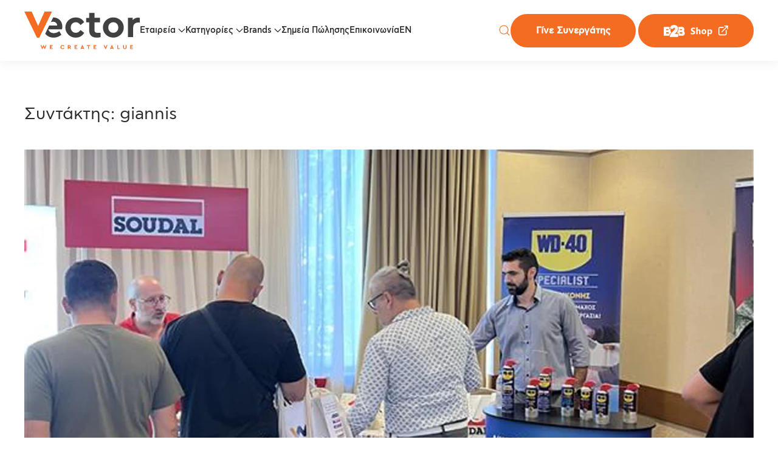

--- FILE ---
content_type: text/html; charset=UTF-8
request_url: https://vectorbrands.gr/author/giannis/
body_size: 27551
content:
<!DOCTYPE html>
<html lang="el" prefix="og: https://ogp.me/ns#">
    <head>
        <meta charset="UTF-8">
        <meta name="viewport" content="width=device-width, initial-scale=1">
        <link rel="icon" href="/wp-content/uploads/2024/06/favicon.png" sizes="any">
                <link rel="icon" href="/wp-content/uploads/2024/06/ve.svg" type="image/svg+xml">
                <link rel="apple-touch-icon" href="/wp-content/uploads/2024/06/apple-touch-icon.png">
                
<!-- Search Engine Optimization by Rank Math PRO - https://rankmath.com/ -->
<title>giannis - Vector Brands - Προϊόντα DIY, Χρωματοπωλείων</title>
<meta name="robots" content="follow, index, max-snippet:-1, max-video-preview:-1, max-image-preview:large"/>
<link rel="canonical" href="https://vectorbrands.gr/author/giannis/" />
<meta property="og:locale" content="el_GR" />
<meta property="og:type" content="profile" />
<meta property="og:title" content="giannis - Vector Brands - Προϊόντα DIY, Χρωματοπωλείων" />
<meta property="og:url" content="https://vectorbrands.gr/author/giannis/" />
<meta property="og:site_name" content="Vector Brands - Προϊόντα DIY, Χρωματοπωλείων" />
<meta property="og:image" content="https://vectorbrands.gr/wp-content/uploads/2024/10/vector-social-share.png" />
<meta property="og:image:secure_url" content="https://vectorbrands.gr/wp-content/uploads/2024/10/vector-social-share.png" />
<meta property="og:image:width" content="1200" />
<meta property="og:image:height" content="630" />
<meta property="og:image:alt" content="vector social share" />
<meta property="og:image:type" content="image/png" />
<meta name="twitter:card" content="summary_large_image" />
<meta name="twitter:title" content="giannis - Vector Brands - Προϊόντα DIY, Χρωματοπωλείων" />
<meta name="twitter:image" content="https://vectorbrands.gr/wp-content/uploads/2024/10/vector-social-share.png" />
<meta name="twitter:label1" content="Name" />
<meta name="twitter:data1" content="giannis" />
<meta name="twitter:label2" content="Posts" />
<meta name="twitter:data2" content="4" />
<script type="application/ld+json" class="rank-math-schema-pro">{"@context":"https://schema.org","@graph":[{"@type":"Place","@id":"https://vectorbrands.gr/#place","geo":{"@type":"GeoCoordinates","latitude":"37.8749041","longitude":"23.7565717"},"hasMap":"https://www.google.com/maps/search/?api=1&amp;query=37.8749041,23.7565717","address":{"@type":"PostalAddress","streetAddress":"\u0398\u03ad\u03c4\u03b9\u03b4\u03bf\u03c2 12 &amp; \u0391.\u03a0\u03b1\u03c0\u03b1\u03bd\u03b4\u03c1\u03ad\u03bf\u03c5","addressLocality":"\u0393\u03bb\u03c5\u03c6\u03ac\u03b4\u03b1","addressRegion":"\u0391\u03c4\u03c4\u03b9\u03ba\u03ae","postalCode":"16675","addressCountry":"\u0395\u03bb\u03bb\u03ac\u03b4\u03b1"}},{"@type":"Organization","@id":"https://vectorbrands.gr/#organization","name":"Vector Brands - \u03a0\u03c1\u03bf\u03ca\u03cc\u03bd\u03c4\u03b1 DIY, \u03a7\u03c1\u03c9\u03bc\u03b1\u03c4\u03bf\u03c0\u03c9\u03bb\u03b5\u03af\u03c9\u03bd","url":"https://vectorbrands.gr","sameAs":["https://www.facebook.com/vectorbrands/","https://www.youtube.com/channel/UCBf-aD3ahl0qtoJNzdrp5jQ/featured","https://www.linkedin.com/company/vector-brands-private-company/","https://www.instagram.com/vectorbrandspc/"],"email":"info@vectorbrands.gr","address":{"@type":"PostalAddress","streetAddress":"\u0398\u03ad\u03c4\u03b9\u03b4\u03bf\u03c2 12 &amp; \u0391.\u03a0\u03b1\u03c0\u03b1\u03bd\u03b4\u03c1\u03ad\u03bf\u03c5","addressLocality":"\u0393\u03bb\u03c5\u03c6\u03ac\u03b4\u03b1","addressRegion":"\u0391\u03c4\u03c4\u03b9\u03ba\u03ae","postalCode":"16675","addressCountry":"\u0395\u03bb\u03bb\u03ac\u03b4\u03b1"},"logo":{"@type":"ImageObject","@id":"https://vectorbrands.gr/#logo","url":"https://vectorbrands.gr/wp-content/uploads/2024/10/vector-logo512.png","contentUrl":"https://vectorbrands.gr/wp-content/uploads/2024/10/vector-logo512.png","caption":"Vector Brands - \u03a0\u03c1\u03bf\u03ca\u03cc\u03bd\u03c4\u03b1 DIY, \u03a7\u03c1\u03c9\u03bc\u03b1\u03c4\u03bf\u03c0\u03c9\u03bb\u03b5\u03af\u03c9\u03bd","inLanguage":"el","width":"512","height":"512"},"contactPoint":[{"@type":"ContactPoint","telephone":"+302109600750","contactType":"customer support"}],"description":"\u03a3\u03c4\u03b7 Vector Brands \u03b5\u03af\u03bc\u03b1\u03c3\u03c4\u03b5 \u03c0\u03c1\u03bf\u03c3\u03b7\u03bb\u03c9\u03bc\u03ad\u03bd\u03bf\u03b9 \u03c3\u03c4\u03b7\u03bd \u03c0\u03bf\u03b9\u03cc\u03c4\u03b7\u03c4\u03b1 \u03ba\u03b1\u03b9 \u03c4\u03b7\u03bd \u03b1\u03be\u03b9\u03bf\u03c0\u03b9\u03c3\u03c4\u03af\u03b1. \u0395\u03c0\u03b9\u03bb\u03ad\u03b3\u03bf\u03c5\u03bc\u03b5 \u03c4\u03b1 \u03c0\u03c1\u03bf\u03ca\u03cc\u03bd\u03c4\u03b1 \u03bc\u03b1\u03c2 \u03bc\u03b5 \u03c4\u03b1 \u03c0\u03b9\u03bf \u03b1\u03c5\u03c3\u03c4\u03b7\u03c1\u03ac \u03ba\u03c1\u03b9\u03c4\u03ae\u03c1\u03b9\u03b1 \u03b3\u03b9\u03b1 \u03bd\u03b1 \u03ad\u03c7\u03bf\u03c5\u03bd \u03c5\u03c8\u03b7\u03bb\u03ae \u03b1\u03c0\u03cc\u03b4\u03bf\u03c3\u03b7, \u03ba\u03bf\u03c1\u03c5\u03c6\u03b1\u03af\u03b1 \u03b1\u03b9\u03c3\u03b8\u03b7\u03c4\u03b9\u03ba\u03ae \u03ba\u03b1\u03b9 \u03c3\u03c9\u03c3\u03c4\u03ae \u03c4\u03b9\u03bc\u03ae.\r\n\u0395\u03af\u03bd\u03b1\u03b9 \u03b1\u03c5\u03c4\u03ac \u03c0\u03bf\u03c5 \u03c0\u03c1\u03bf\u03c3\u03b8\u03ad\u03c4\u03bf\u03c5\u03bd \u03b1\u03be\u03af\u03b1 \u03c3\u03c4\u03b7\u03bd \u03b5\u03c0\u03b9\u03c7\u03b5\u03af\u03c1\u03b7\u03c3\u03b7 \u03c3\u03b1\u03c2, \u03b1\u03c5\u03c4\u03ac \u03c0\u03bf\u03c5 \u03ba\u03ac\u03bd\u03bf\u03c5\u03bd \u03c4\u03bf \u03ba\u03b1\u03c4\u03ac\u03c3\u03c4\u03b7\u03bc\u03b1 \u03c3\u03b1\u03c2 \u03bd\u03b1 \u03b4\u03b9\u03b1\u03c6\u03ad\u03c1\u03b5\u03b9 \u03b1\u03c0\u03cc \u03c4\u03b1 \u03ac\u03bb\u03bb\u03b1, \u03b1\u03c5\u03c4\u03ac \u03c0\u03bf\u03c5 \u03b1\u03c0\u03bf\u03b3\u03b5\u03b9\u03ce\u03bd\u03bf\u03c5\u03bd \u03c4\u03b9\u03c2 \u03b5\u03bc\u03c0\u03b5\u03b9\u03c1\u03af\u03b5\u03c2 \u03c4\u03c9\u03bd \u03c0\u03b5\u03bb\u03b1\u03c4\u03ce\u03bd \u03c3\u03b1\u03c2.\r\n\u0395\u03af\u03bc\u03b1\u03c3\u03c4\u03b5 \u03ac\u03bd\u03b8\u03c1\u03c9\u03c0\u03bf\u03b9 \u03c0\u03bf\u03c5 \u03bc\u03c0\u03bf\u03c1\u03bf\u03cd\u03bd \u03bd\u03b1 \u03c3\u03b1\u03c2 \u03c0\u03c1\u03bf\u03c3\u03c6\u03ad\u03c1\u03bf\u03c5\u03bd \u03bb\u03cd\u03c3\u03b5\u03b9\u03c2 \u03ba\u03b1\u03b9 \u03c3\u03c5\u03bc\u03b2\u03bf\u03c5\u03bb\u03ad\u03c2. \u0391\u03be\u03af\u03b5\u03c2 \u03bc\u03b1\u03c2 \u03b5\u03af\u03bd\u03b1\u03b9 \u03b7 \u03b5\u03b9\u03bb\u03b9\u03ba\u03c1\u03af\u03bd\u03b5\u03b9\u03b1 \u03ba\u03b1\u03b9 \u03b7 \u03b1\u03be\u03b9\u03bf\u03c0\u03b9\u03c3\u03c4\u03af\u03b1. \u0388\u03c7\u03bf\u03c5\u03bc\u03b5 \u03c6\u03b9\u03bb\u03bf\u03b4\u03bf\u03be\u03af\u03b5\u03c2 \u03ba\u03b1\u03b9 \u03c0\u03ac\u03b8\u03bf\u03c2 \u03b3\u03b9\u2019 \u03b1\u03c5\u03c4\u03cc \u03c0\u03bf\u03c5 \u03ba\u03ac\u03bd\u03bf\u03c5\u03bc\u03b5.\r\n\u039c\u03b1\u03b6\u03af \u03c3\u03b1\u03c2 \u03b4\u03b7\u03bc\u03b9\u03bf\u03c5\u03c1\u03b3\u03bf\u03cd\u03bc\u03b5 \u03bc\u03b9\u03b1 \u03b1\u03bb\u03c5\u03c3\u03af\u03b4\u03b1 \u03c0\u03bf\u03c5 \u03ba\u03ac\u03b8\u03b5 \u03bc\u03ad\u03c1\u03b1 \u03bc\u03b5\u03b3\u03b1\u03bb\u03ce\u03bd\u03b5\u03b9. \u039a\u03ac\u03b8\u03b5 \u03ba\u03c1\u03af\u03ba\u03bf\u03c2 \u03c0\u03bf\u03c5 \u03c0\u03c1\u03bf\u03c3\u03c4\u03af\u03b8\u03b5\u03c4\u03b1\u03b9 \u03c3\u03b5 \u03b1\u03c5\u03c4\u03ae \u03c4\u03b7\u03bd \u03b1\u03bb\u03c5\u03c3\u03af\u03b4\u03b1 \u03b4\u03b7\u03bc\u03b9\u03bf\u03c5\u03c1\u03b3\u03af\u03b1\u03c2 \u03ba\u03ac\u03bd\u03b5\u03b9 \u03c4\u03b7\u03bd \u03b1\u03c0\u03bf\u03c3\u03c4\u03bf\u03bb\u03ae \u03bc\u03b1\u03c2 \u03c0\u03b9\u03bf \u03c3\u03b7\u03bc\u03b1\u03bd\u03c4\u03b9\u03ba\u03ae \u03ba\u03b1\u03b9 \u03bc\u03b1\u03c2 \u03b4\u03af\u03bd\u03b5\u03b9 \u03c4\u03b7 \u03b4\u03c5\u03bd\u03b1\u03c4\u03cc\u03c4\u03b7\u03c4\u03b1 \u03bd\u03b1 \u03c0\u03c1\u03bf\u03c3\u03c6\u03ad\u03c1\u03bf\u03c5\u03bc\u03b5 \u03c0\u03b5\u03c1\u03b9\u03c3\u03c3\u03cc\u03c4\u03b5\u03c1\u03b1.","legalName":"VECTOR BRANDS \u039c\u039f\u039d\u039f\u03a0\u03a1\u039f\u03a3\u03a9\u03a0\u0397 \u0399\u039a\u0395","location":{"@id":"https://vectorbrands.gr/#place"}},{"@type":"WebSite","@id":"https://vectorbrands.gr/#website","url":"https://vectorbrands.gr","name":"Vector Brands - \u03a0\u03c1\u03bf\u03ca\u03cc\u03bd\u03c4\u03b1 DIY, \u03a7\u03c1\u03c9\u03bc\u03b1\u03c4\u03bf\u03c0\u03c9\u03bb\u03b5\u03af\u03c9\u03bd","alternateName":"Vector Brands","publisher":{"@id":"https://vectorbrands.gr/#organization"},"inLanguage":"el"},{"@type":"ProfilePage","@id":"https://vectorbrands.gr/author/giannis/#webpage","url":"https://vectorbrands.gr/author/giannis/","name":"giannis - Vector Brands - \u03a0\u03c1\u03bf\u03ca\u03cc\u03bd\u03c4\u03b1 DIY, \u03a7\u03c1\u03c9\u03bc\u03b1\u03c4\u03bf\u03c0\u03c9\u03bb\u03b5\u03af\u03c9\u03bd","isPartOf":{"@id":"https://vectorbrands.gr/#website"},"inLanguage":"el"},{"@type":"Person","@id":"https://vectorbrands.gr/author/giannis/","name":"giannis","url":"https://vectorbrands.gr/author/giannis/","image":{"@type":"ImageObject","@id":"https://secure.gravatar.com/avatar/9399ccd83608ec848b79a775a454c66ca8860628fa00505697625c1502d5793b?s=96&amp;d=mm&amp;r=g","url":"https://secure.gravatar.com/avatar/9399ccd83608ec848b79a775a454c66ca8860628fa00505697625c1502d5793b?s=96&amp;d=mm&amp;r=g","caption":"giannis","inLanguage":"el"},"worksFor":{"@id":"https://vectorbrands.gr/#organization"},"mainEntityOfPage":{"@id":"https://vectorbrands.gr/author/giannis/#webpage"}}]}</script>
<!-- /Rank Math WordPress SEO plugin -->

<link rel='dns-prefetch' href='//www.googletagmanager.com' />
<link rel="alternate" type="application/rss+xml" title="Ροή RSS &raquo; Vector Brands - Προϊόντα DIY, Χρωματοπωλείων" href="https://vectorbrands.gr/feed/" />
<link rel="alternate" type="application/rss+xml" title="Ροή Σχολίων &raquo; Vector Brands - Προϊόντα DIY, Χρωματοπωλείων" href="https://vectorbrands.gr/comments/feed/" />
<link rel="alternate" type="application/rss+xml" title="Vector Brands - Προϊόντα DIY, Χρωματοπωλείων &raquo; Κανάλι άρθρων του/της giannis" href="https://vectorbrands.gr/author/giannis/feed/" />
<style id='wp-img-auto-sizes-contain-inline-css' type='text/css'>
img:is([sizes=auto i],[sizes^="auto," i]){contain-intrinsic-size:3000px 1500px}
/*# sourceURL=wp-img-auto-sizes-contain-inline-css */
</style>
<style id='wp-emoji-styles-inline-css' type='text/css'>

	img.wp-smiley, img.emoji {
		display: inline !important;
		border: none !important;
		box-shadow: none !important;
		height: 1em !important;
		width: 1em !important;
		margin: 0 0.07em !important;
		vertical-align: -0.1em !important;
		background: none !important;
		padding: 0 !important;
	}
/*# sourceURL=wp-emoji-styles-inline-css */
</style>
<style id='wp-block-library-inline-css' type='text/css'>
:root{--wp-block-synced-color:#7a00df;--wp-block-synced-color--rgb:122,0,223;--wp-bound-block-color:var(--wp-block-synced-color);--wp-editor-canvas-background:#ddd;--wp-admin-theme-color:#007cba;--wp-admin-theme-color--rgb:0,124,186;--wp-admin-theme-color-darker-10:#006ba1;--wp-admin-theme-color-darker-10--rgb:0,107,160.5;--wp-admin-theme-color-darker-20:#005a87;--wp-admin-theme-color-darker-20--rgb:0,90,135;--wp-admin-border-width-focus:2px}@media (min-resolution:192dpi){:root{--wp-admin-border-width-focus:1.5px}}.wp-element-button{cursor:pointer}:root .has-very-light-gray-background-color{background-color:#eee}:root .has-very-dark-gray-background-color{background-color:#313131}:root .has-very-light-gray-color{color:#eee}:root .has-very-dark-gray-color{color:#313131}:root .has-vivid-green-cyan-to-vivid-cyan-blue-gradient-background{background:linear-gradient(135deg,#00d084,#0693e3)}:root .has-purple-crush-gradient-background{background:linear-gradient(135deg,#34e2e4,#4721fb 50%,#ab1dfe)}:root .has-hazy-dawn-gradient-background{background:linear-gradient(135deg,#faaca8,#dad0ec)}:root .has-subdued-olive-gradient-background{background:linear-gradient(135deg,#fafae1,#67a671)}:root .has-atomic-cream-gradient-background{background:linear-gradient(135deg,#fdd79a,#004a59)}:root .has-nightshade-gradient-background{background:linear-gradient(135deg,#330968,#31cdcf)}:root .has-midnight-gradient-background{background:linear-gradient(135deg,#020381,#2874fc)}:root{--wp--preset--font-size--normal:16px;--wp--preset--font-size--huge:42px}.has-regular-font-size{font-size:1em}.has-larger-font-size{font-size:2.625em}.has-normal-font-size{font-size:var(--wp--preset--font-size--normal)}.has-huge-font-size{font-size:var(--wp--preset--font-size--huge)}.has-text-align-center{text-align:center}.has-text-align-left{text-align:left}.has-text-align-right{text-align:right}.has-fit-text{white-space:nowrap!important}#end-resizable-editor-section{display:none}.aligncenter{clear:both}.items-justified-left{justify-content:flex-start}.items-justified-center{justify-content:center}.items-justified-right{justify-content:flex-end}.items-justified-space-between{justify-content:space-between}.screen-reader-text{border:0;clip-path:inset(50%);height:1px;margin:-1px;overflow:hidden;padding:0;position:absolute;width:1px;word-wrap:normal!important}.screen-reader-text:focus{background-color:#ddd;clip-path:none;color:#444;display:block;font-size:1em;height:auto;left:5px;line-height:normal;padding:15px 23px 14px;text-decoration:none;top:5px;width:auto;z-index:100000}html :where(.has-border-color){border-style:solid}html :where([style*=border-top-color]){border-top-style:solid}html :where([style*=border-right-color]){border-right-style:solid}html :where([style*=border-bottom-color]){border-bottom-style:solid}html :where([style*=border-left-color]){border-left-style:solid}html :where([style*=border-width]){border-style:solid}html :where([style*=border-top-width]){border-top-style:solid}html :where([style*=border-right-width]){border-right-style:solid}html :where([style*=border-bottom-width]){border-bottom-style:solid}html :where([style*=border-left-width]){border-left-style:solid}html :where(img[class*=wp-image-]){height:auto;max-width:100%}:where(figure){margin:0 0 1em}html :where(.is-position-sticky){--wp-admin--admin-bar--position-offset:var(--wp-admin--admin-bar--height,0px)}@media screen and (max-width:600px){html :where(.is-position-sticky){--wp-admin--admin-bar--position-offset:0px}}

/*# sourceURL=wp-block-library-inline-css */
</style><style id='wp-block-gallery-inline-css' type='text/css'>
.blocks-gallery-grid:not(.has-nested-images),.wp-block-gallery:not(.has-nested-images){display:flex;flex-wrap:wrap;list-style-type:none;margin:0;padding:0}.blocks-gallery-grid:not(.has-nested-images) .blocks-gallery-image,.blocks-gallery-grid:not(.has-nested-images) .blocks-gallery-item,.wp-block-gallery:not(.has-nested-images) .blocks-gallery-image,.wp-block-gallery:not(.has-nested-images) .blocks-gallery-item{display:flex;flex-direction:column;flex-grow:1;justify-content:center;margin:0 1em 1em 0;position:relative;width:calc(50% - 1em)}.blocks-gallery-grid:not(.has-nested-images) .blocks-gallery-image:nth-of-type(2n),.blocks-gallery-grid:not(.has-nested-images) .blocks-gallery-item:nth-of-type(2n),.wp-block-gallery:not(.has-nested-images) .blocks-gallery-image:nth-of-type(2n),.wp-block-gallery:not(.has-nested-images) .blocks-gallery-item:nth-of-type(2n){margin-right:0}.blocks-gallery-grid:not(.has-nested-images) .blocks-gallery-image figure,.blocks-gallery-grid:not(.has-nested-images) .blocks-gallery-item figure,.wp-block-gallery:not(.has-nested-images) .blocks-gallery-image figure,.wp-block-gallery:not(.has-nested-images) .blocks-gallery-item figure{align-items:flex-end;display:flex;height:100%;justify-content:flex-start;margin:0}.blocks-gallery-grid:not(.has-nested-images) .blocks-gallery-image img,.blocks-gallery-grid:not(.has-nested-images) .blocks-gallery-item img,.wp-block-gallery:not(.has-nested-images) .blocks-gallery-image img,.wp-block-gallery:not(.has-nested-images) .blocks-gallery-item img{display:block;height:auto;max-width:100%;width:auto}.blocks-gallery-grid:not(.has-nested-images) .blocks-gallery-image figcaption,.blocks-gallery-grid:not(.has-nested-images) .blocks-gallery-item figcaption,.wp-block-gallery:not(.has-nested-images) .blocks-gallery-image figcaption,.wp-block-gallery:not(.has-nested-images) .blocks-gallery-item figcaption{background:linear-gradient(0deg,#000000b3,#0000004d 70%,#0000);bottom:0;box-sizing:border-box;color:#fff;font-size:.8em;margin:0;max-height:100%;overflow:auto;padding:3em .77em .7em;position:absolute;text-align:center;width:100%;z-index:2}.blocks-gallery-grid:not(.has-nested-images) .blocks-gallery-image figcaption img,.blocks-gallery-grid:not(.has-nested-images) .blocks-gallery-item figcaption img,.wp-block-gallery:not(.has-nested-images) .blocks-gallery-image figcaption img,.wp-block-gallery:not(.has-nested-images) .blocks-gallery-item figcaption img{display:inline}.blocks-gallery-grid:not(.has-nested-images) figcaption,.wp-block-gallery:not(.has-nested-images) figcaption{flex-grow:1}.blocks-gallery-grid:not(.has-nested-images).is-cropped .blocks-gallery-image a,.blocks-gallery-grid:not(.has-nested-images).is-cropped .blocks-gallery-image img,.blocks-gallery-grid:not(.has-nested-images).is-cropped .blocks-gallery-item a,.blocks-gallery-grid:not(.has-nested-images).is-cropped .blocks-gallery-item img,.wp-block-gallery:not(.has-nested-images).is-cropped .blocks-gallery-image a,.wp-block-gallery:not(.has-nested-images).is-cropped .blocks-gallery-image img,.wp-block-gallery:not(.has-nested-images).is-cropped .blocks-gallery-item a,.wp-block-gallery:not(.has-nested-images).is-cropped .blocks-gallery-item img{flex:1;height:100%;object-fit:cover;width:100%}.blocks-gallery-grid:not(.has-nested-images).columns-1 .blocks-gallery-image,.blocks-gallery-grid:not(.has-nested-images).columns-1 .blocks-gallery-item,.wp-block-gallery:not(.has-nested-images).columns-1 .blocks-gallery-image,.wp-block-gallery:not(.has-nested-images).columns-1 .blocks-gallery-item{margin-right:0;width:100%}@media (min-width:600px){.blocks-gallery-grid:not(.has-nested-images).columns-3 .blocks-gallery-image,.blocks-gallery-grid:not(.has-nested-images).columns-3 .blocks-gallery-item,.wp-block-gallery:not(.has-nested-images).columns-3 .blocks-gallery-image,.wp-block-gallery:not(.has-nested-images).columns-3 .blocks-gallery-item{margin-right:1em;width:calc(33.33333% - .66667em)}.blocks-gallery-grid:not(.has-nested-images).columns-4 .blocks-gallery-image,.blocks-gallery-grid:not(.has-nested-images).columns-4 .blocks-gallery-item,.wp-block-gallery:not(.has-nested-images).columns-4 .blocks-gallery-image,.wp-block-gallery:not(.has-nested-images).columns-4 .blocks-gallery-item{margin-right:1em;width:calc(25% - .75em)}.blocks-gallery-grid:not(.has-nested-images).columns-5 .blocks-gallery-image,.blocks-gallery-grid:not(.has-nested-images).columns-5 .blocks-gallery-item,.wp-block-gallery:not(.has-nested-images).columns-5 .blocks-gallery-image,.wp-block-gallery:not(.has-nested-images).columns-5 .blocks-gallery-item{margin-right:1em;width:calc(20% - .8em)}.blocks-gallery-grid:not(.has-nested-images).columns-6 .blocks-gallery-image,.blocks-gallery-grid:not(.has-nested-images).columns-6 .blocks-gallery-item,.wp-block-gallery:not(.has-nested-images).columns-6 .blocks-gallery-image,.wp-block-gallery:not(.has-nested-images).columns-6 .blocks-gallery-item{margin-right:1em;width:calc(16.66667% - .83333em)}.blocks-gallery-grid:not(.has-nested-images).columns-7 .blocks-gallery-image,.blocks-gallery-grid:not(.has-nested-images).columns-7 .blocks-gallery-item,.wp-block-gallery:not(.has-nested-images).columns-7 .blocks-gallery-image,.wp-block-gallery:not(.has-nested-images).columns-7 .blocks-gallery-item{margin-right:1em;width:calc(14.28571% - .85714em)}.blocks-gallery-grid:not(.has-nested-images).columns-8 .blocks-gallery-image,.blocks-gallery-grid:not(.has-nested-images).columns-8 .blocks-gallery-item,.wp-block-gallery:not(.has-nested-images).columns-8 .blocks-gallery-image,.wp-block-gallery:not(.has-nested-images).columns-8 .blocks-gallery-item{margin-right:1em;width:calc(12.5% - .875em)}.blocks-gallery-grid:not(.has-nested-images).columns-1 .blocks-gallery-image:nth-of-type(1n),.blocks-gallery-grid:not(.has-nested-images).columns-1 .blocks-gallery-item:nth-of-type(1n),.blocks-gallery-grid:not(.has-nested-images).columns-2 .blocks-gallery-image:nth-of-type(2n),.blocks-gallery-grid:not(.has-nested-images).columns-2 .blocks-gallery-item:nth-of-type(2n),.blocks-gallery-grid:not(.has-nested-images).columns-3 .blocks-gallery-image:nth-of-type(3n),.blocks-gallery-grid:not(.has-nested-images).columns-3 .blocks-gallery-item:nth-of-type(3n),.blocks-gallery-grid:not(.has-nested-images).columns-4 .blocks-gallery-image:nth-of-type(4n),.blocks-gallery-grid:not(.has-nested-images).columns-4 .blocks-gallery-item:nth-of-type(4n),.blocks-gallery-grid:not(.has-nested-images).columns-5 .blocks-gallery-image:nth-of-type(5n),.blocks-gallery-grid:not(.has-nested-images).columns-5 .blocks-gallery-item:nth-of-type(5n),.blocks-gallery-grid:not(.has-nested-images).columns-6 .blocks-gallery-image:nth-of-type(6n),.blocks-gallery-grid:not(.has-nested-images).columns-6 .blocks-gallery-item:nth-of-type(6n),.blocks-gallery-grid:not(.has-nested-images).columns-7 .blocks-gallery-image:nth-of-type(7n),.blocks-gallery-grid:not(.has-nested-images).columns-7 .blocks-gallery-item:nth-of-type(7n),.blocks-gallery-grid:not(.has-nested-images).columns-8 .blocks-gallery-image:nth-of-type(8n),.blocks-gallery-grid:not(.has-nested-images).columns-8 .blocks-gallery-item:nth-of-type(8n),.wp-block-gallery:not(.has-nested-images).columns-1 .blocks-gallery-image:nth-of-type(1n),.wp-block-gallery:not(.has-nested-images).columns-1 .blocks-gallery-item:nth-of-type(1n),.wp-block-gallery:not(.has-nested-images).columns-2 .blocks-gallery-image:nth-of-type(2n),.wp-block-gallery:not(.has-nested-images).columns-2 .blocks-gallery-item:nth-of-type(2n),.wp-block-gallery:not(.has-nested-images).columns-3 .blocks-gallery-image:nth-of-type(3n),.wp-block-gallery:not(.has-nested-images).columns-3 .blocks-gallery-item:nth-of-type(3n),.wp-block-gallery:not(.has-nested-images).columns-4 .blocks-gallery-image:nth-of-type(4n),.wp-block-gallery:not(.has-nested-images).columns-4 .blocks-gallery-item:nth-of-type(4n),.wp-block-gallery:not(.has-nested-images).columns-5 .blocks-gallery-image:nth-of-type(5n),.wp-block-gallery:not(.has-nested-images).columns-5 .blocks-gallery-item:nth-of-type(5n),.wp-block-gallery:not(.has-nested-images).columns-6 .blocks-gallery-image:nth-of-type(6n),.wp-block-gallery:not(.has-nested-images).columns-6 .blocks-gallery-item:nth-of-type(6n),.wp-block-gallery:not(.has-nested-images).columns-7 .blocks-gallery-image:nth-of-type(7n),.wp-block-gallery:not(.has-nested-images).columns-7 .blocks-gallery-item:nth-of-type(7n),.wp-block-gallery:not(.has-nested-images).columns-8 .blocks-gallery-image:nth-of-type(8n),.wp-block-gallery:not(.has-nested-images).columns-8 .blocks-gallery-item:nth-of-type(8n){margin-right:0}}.blocks-gallery-grid:not(.has-nested-images) .blocks-gallery-image:last-child,.blocks-gallery-grid:not(.has-nested-images) .blocks-gallery-item:last-child,.wp-block-gallery:not(.has-nested-images) .blocks-gallery-image:last-child,.wp-block-gallery:not(.has-nested-images) .blocks-gallery-item:last-child{margin-right:0}.blocks-gallery-grid:not(.has-nested-images).alignleft,.blocks-gallery-grid:not(.has-nested-images).alignright,.wp-block-gallery:not(.has-nested-images).alignleft,.wp-block-gallery:not(.has-nested-images).alignright{max-width:420px;width:100%}.blocks-gallery-grid:not(.has-nested-images).aligncenter .blocks-gallery-item figure,.wp-block-gallery:not(.has-nested-images).aligncenter .blocks-gallery-item figure{justify-content:center}.wp-block-gallery:not(.is-cropped) .blocks-gallery-item{align-self:flex-start}figure.wp-block-gallery.has-nested-images{align-items:normal}.wp-block-gallery.has-nested-images figure.wp-block-image:not(#individual-image){margin:0;width:calc(50% - var(--wp--style--unstable-gallery-gap, 16px)/2)}.wp-block-gallery.has-nested-images figure.wp-block-image{box-sizing:border-box;display:flex;flex-direction:column;flex-grow:1;justify-content:center;max-width:100%;position:relative}.wp-block-gallery.has-nested-images figure.wp-block-image>a,.wp-block-gallery.has-nested-images figure.wp-block-image>div{flex-direction:column;flex-grow:1;margin:0}.wp-block-gallery.has-nested-images figure.wp-block-image img{display:block;height:auto;max-width:100%!important;width:auto}.wp-block-gallery.has-nested-images figure.wp-block-image figcaption,.wp-block-gallery.has-nested-images figure.wp-block-image:has(figcaption):before{bottom:0;left:0;max-height:100%;position:absolute;right:0}.wp-block-gallery.has-nested-images figure.wp-block-image:has(figcaption):before{backdrop-filter:blur(3px);content:"";height:100%;-webkit-mask-image:linear-gradient(0deg,#000 20%,#0000);mask-image:linear-gradient(0deg,#000 20%,#0000);max-height:40%;pointer-events:none}.wp-block-gallery.has-nested-images figure.wp-block-image figcaption{box-sizing:border-box;color:#fff;font-size:13px;margin:0;overflow:auto;padding:1em;text-align:center;text-shadow:0 0 1.5px #000}.wp-block-gallery.has-nested-images figure.wp-block-image figcaption::-webkit-scrollbar{height:12px;width:12px}.wp-block-gallery.has-nested-images figure.wp-block-image figcaption::-webkit-scrollbar-track{background-color:initial}.wp-block-gallery.has-nested-images figure.wp-block-image figcaption::-webkit-scrollbar-thumb{background-clip:padding-box;background-color:initial;border:3px solid #0000;border-radius:8px}.wp-block-gallery.has-nested-images figure.wp-block-image figcaption:focus-within::-webkit-scrollbar-thumb,.wp-block-gallery.has-nested-images figure.wp-block-image figcaption:focus::-webkit-scrollbar-thumb,.wp-block-gallery.has-nested-images figure.wp-block-image figcaption:hover::-webkit-scrollbar-thumb{background-color:#fffc}.wp-block-gallery.has-nested-images figure.wp-block-image figcaption{scrollbar-color:#0000 #0000;scrollbar-gutter:stable both-edges;scrollbar-width:thin}.wp-block-gallery.has-nested-images figure.wp-block-image figcaption:focus,.wp-block-gallery.has-nested-images figure.wp-block-image figcaption:focus-within,.wp-block-gallery.has-nested-images figure.wp-block-image figcaption:hover{scrollbar-color:#fffc #0000}.wp-block-gallery.has-nested-images figure.wp-block-image figcaption{will-change:transform}@media (hover:none){.wp-block-gallery.has-nested-images figure.wp-block-image figcaption{scrollbar-color:#fffc #0000}}.wp-block-gallery.has-nested-images figure.wp-block-image figcaption{background:linear-gradient(0deg,#0006,#0000)}.wp-block-gallery.has-nested-images figure.wp-block-image figcaption img{display:inline}.wp-block-gallery.has-nested-images figure.wp-block-image figcaption a{color:inherit}.wp-block-gallery.has-nested-images figure.wp-block-image.has-custom-border img{box-sizing:border-box}.wp-block-gallery.has-nested-images figure.wp-block-image.has-custom-border>a,.wp-block-gallery.has-nested-images figure.wp-block-image.has-custom-border>div,.wp-block-gallery.has-nested-images figure.wp-block-image.is-style-rounded>a,.wp-block-gallery.has-nested-images figure.wp-block-image.is-style-rounded>div{flex:1 1 auto}.wp-block-gallery.has-nested-images figure.wp-block-image.has-custom-border figcaption,.wp-block-gallery.has-nested-images figure.wp-block-image.is-style-rounded figcaption{background:none;color:inherit;flex:initial;margin:0;padding:10px 10px 9px;position:relative;text-shadow:none}.wp-block-gallery.has-nested-images figure.wp-block-image.has-custom-border:before,.wp-block-gallery.has-nested-images figure.wp-block-image.is-style-rounded:before{content:none}.wp-block-gallery.has-nested-images figcaption{flex-basis:100%;flex-grow:1;text-align:center}.wp-block-gallery.has-nested-images:not(.is-cropped) figure.wp-block-image:not(#individual-image){margin-bottom:auto;margin-top:0}.wp-block-gallery.has-nested-images.is-cropped figure.wp-block-image:not(#individual-image){align-self:inherit}.wp-block-gallery.has-nested-images.is-cropped figure.wp-block-image:not(#individual-image)>a,.wp-block-gallery.has-nested-images.is-cropped figure.wp-block-image:not(#individual-image)>div:not(.components-drop-zone){display:flex}.wp-block-gallery.has-nested-images.is-cropped figure.wp-block-image:not(#individual-image) a,.wp-block-gallery.has-nested-images.is-cropped figure.wp-block-image:not(#individual-image) img{flex:1 0 0%;height:100%;object-fit:cover;width:100%}.wp-block-gallery.has-nested-images.columns-1 figure.wp-block-image:not(#individual-image){width:100%}@media (min-width:600px){.wp-block-gallery.has-nested-images.columns-3 figure.wp-block-image:not(#individual-image){width:calc(33.33333% - var(--wp--style--unstable-gallery-gap, 16px)*.66667)}.wp-block-gallery.has-nested-images.columns-4 figure.wp-block-image:not(#individual-image){width:calc(25% - var(--wp--style--unstable-gallery-gap, 16px)*.75)}.wp-block-gallery.has-nested-images.columns-5 figure.wp-block-image:not(#individual-image){width:calc(20% - var(--wp--style--unstable-gallery-gap, 16px)*.8)}.wp-block-gallery.has-nested-images.columns-6 figure.wp-block-image:not(#individual-image){width:calc(16.66667% - var(--wp--style--unstable-gallery-gap, 16px)*.83333)}.wp-block-gallery.has-nested-images.columns-7 figure.wp-block-image:not(#individual-image){width:calc(14.28571% - var(--wp--style--unstable-gallery-gap, 16px)*.85714)}.wp-block-gallery.has-nested-images.columns-8 figure.wp-block-image:not(#individual-image){width:calc(12.5% - var(--wp--style--unstable-gallery-gap, 16px)*.875)}.wp-block-gallery.has-nested-images.columns-default figure.wp-block-image:not(#individual-image){width:calc(33.33% - var(--wp--style--unstable-gallery-gap, 16px)*.66667)}.wp-block-gallery.has-nested-images.columns-default figure.wp-block-image:not(#individual-image):first-child:nth-last-child(2),.wp-block-gallery.has-nested-images.columns-default figure.wp-block-image:not(#individual-image):first-child:nth-last-child(2)~figure.wp-block-image:not(#individual-image){width:calc(50% - var(--wp--style--unstable-gallery-gap, 16px)*.5)}.wp-block-gallery.has-nested-images.columns-default figure.wp-block-image:not(#individual-image):first-child:last-child{width:100%}}.wp-block-gallery.has-nested-images.alignleft,.wp-block-gallery.has-nested-images.alignright{max-width:420px;width:100%}.wp-block-gallery.has-nested-images.aligncenter{justify-content:center}
/*# sourceURL=https://vectorbrands.gr/wp-includes/blocks/gallery/style.min.css */
</style>
<style id='wp-block-heading-inline-css' type='text/css'>
h1:where(.wp-block-heading).has-background,h2:where(.wp-block-heading).has-background,h3:where(.wp-block-heading).has-background,h4:where(.wp-block-heading).has-background,h5:where(.wp-block-heading).has-background,h6:where(.wp-block-heading).has-background{padding:1.25em 2.375em}h1.has-text-align-left[style*=writing-mode]:where([style*=vertical-lr]),h1.has-text-align-right[style*=writing-mode]:where([style*=vertical-rl]),h2.has-text-align-left[style*=writing-mode]:where([style*=vertical-lr]),h2.has-text-align-right[style*=writing-mode]:where([style*=vertical-rl]),h3.has-text-align-left[style*=writing-mode]:where([style*=vertical-lr]),h3.has-text-align-right[style*=writing-mode]:where([style*=vertical-rl]),h4.has-text-align-left[style*=writing-mode]:where([style*=vertical-lr]),h4.has-text-align-right[style*=writing-mode]:where([style*=vertical-rl]),h5.has-text-align-left[style*=writing-mode]:where([style*=vertical-lr]),h5.has-text-align-right[style*=writing-mode]:where([style*=vertical-rl]),h6.has-text-align-left[style*=writing-mode]:where([style*=vertical-lr]),h6.has-text-align-right[style*=writing-mode]:where([style*=vertical-rl]){rotate:180deg}
/*# sourceURL=https://vectorbrands.gr/wp-includes/blocks/heading/style.min.css */
</style>
<style id='wp-block-image-inline-css' type='text/css'>
.wp-block-image>a,.wp-block-image>figure>a{display:inline-block}.wp-block-image img{box-sizing:border-box;height:auto;max-width:100%;vertical-align:bottom}@media not (prefers-reduced-motion){.wp-block-image img.hide{visibility:hidden}.wp-block-image img.show{animation:show-content-image .4s}}.wp-block-image[style*=border-radius] img,.wp-block-image[style*=border-radius]>a{border-radius:inherit}.wp-block-image.has-custom-border img{box-sizing:border-box}.wp-block-image.aligncenter{text-align:center}.wp-block-image.alignfull>a,.wp-block-image.alignwide>a{width:100%}.wp-block-image.alignfull img,.wp-block-image.alignwide img{height:auto;width:100%}.wp-block-image .aligncenter,.wp-block-image .alignleft,.wp-block-image .alignright,.wp-block-image.aligncenter,.wp-block-image.alignleft,.wp-block-image.alignright{display:table}.wp-block-image .aligncenter>figcaption,.wp-block-image .alignleft>figcaption,.wp-block-image .alignright>figcaption,.wp-block-image.aligncenter>figcaption,.wp-block-image.alignleft>figcaption,.wp-block-image.alignright>figcaption{caption-side:bottom;display:table-caption}.wp-block-image .alignleft{float:left;margin:.5em 1em .5em 0}.wp-block-image .alignright{float:right;margin:.5em 0 .5em 1em}.wp-block-image .aligncenter{margin-left:auto;margin-right:auto}.wp-block-image :where(figcaption){margin-bottom:1em;margin-top:.5em}.wp-block-image.is-style-circle-mask img{border-radius:9999px}@supports ((-webkit-mask-image:none) or (mask-image:none)) or (-webkit-mask-image:none){.wp-block-image.is-style-circle-mask img{border-radius:0;-webkit-mask-image:url('data:image/svg+xml;utf8,<svg viewBox="0 0 100 100" xmlns="http://www.w3.org/2000/svg"><circle cx="50" cy="50" r="50"/></svg>');mask-image:url('data:image/svg+xml;utf8,<svg viewBox="0 0 100 100" xmlns="http://www.w3.org/2000/svg"><circle cx="50" cy="50" r="50"/></svg>');mask-mode:alpha;-webkit-mask-position:center;mask-position:center;-webkit-mask-repeat:no-repeat;mask-repeat:no-repeat;-webkit-mask-size:contain;mask-size:contain}}:root :where(.wp-block-image.is-style-rounded img,.wp-block-image .is-style-rounded img){border-radius:9999px}.wp-block-image figure{margin:0}.wp-lightbox-container{display:flex;flex-direction:column;position:relative}.wp-lightbox-container img{cursor:zoom-in}.wp-lightbox-container img:hover+button{opacity:1}.wp-lightbox-container button{align-items:center;backdrop-filter:blur(16px) saturate(180%);background-color:#5a5a5a40;border:none;border-radius:4px;cursor:zoom-in;display:flex;height:20px;justify-content:center;opacity:0;padding:0;position:absolute;right:16px;text-align:center;top:16px;width:20px;z-index:100}@media not (prefers-reduced-motion){.wp-lightbox-container button{transition:opacity .2s ease}}.wp-lightbox-container button:focus-visible{outline:3px auto #5a5a5a40;outline:3px auto -webkit-focus-ring-color;outline-offset:3px}.wp-lightbox-container button:hover{cursor:pointer;opacity:1}.wp-lightbox-container button:focus{opacity:1}.wp-lightbox-container button:focus,.wp-lightbox-container button:hover,.wp-lightbox-container button:not(:hover):not(:active):not(.has-background){background-color:#5a5a5a40;border:none}.wp-lightbox-overlay{box-sizing:border-box;cursor:zoom-out;height:100vh;left:0;overflow:hidden;position:fixed;top:0;visibility:hidden;width:100%;z-index:100000}.wp-lightbox-overlay .close-button{align-items:center;cursor:pointer;display:flex;justify-content:center;min-height:40px;min-width:40px;padding:0;position:absolute;right:calc(env(safe-area-inset-right) + 16px);top:calc(env(safe-area-inset-top) + 16px);z-index:5000000}.wp-lightbox-overlay .close-button:focus,.wp-lightbox-overlay .close-button:hover,.wp-lightbox-overlay .close-button:not(:hover):not(:active):not(.has-background){background:none;border:none}.wp-lightbox-overlay .lightbox-image-container{height:var(--wp--lightbox-container-height);left:50%;overflow:hidden;position:absolute;top:50%;transform:translate(-50%,-50%);transform-origin:top left;width:var(--wp--lightbox-container-width);z-index:9999999999}.wp-lightbox-overlay .wp-block-image{align-items:center;box-sizing:border-box;display:flex;height:100%;justify-content:center;margin:0;position:relative;transform-origin:0 0;width:100%;z-index:3000000}.wp-lightbox-overlay .wp-block-image img{height:var(--wp--lightbox-image-height);min-height:var(--wp--lightbox-image-height);min-width:var(--wp--lightbox-image-width);width:var(--wp--lightbox-image-width)}.wp-lightbox-overlay .wp-block-image figcaption{display:none}.wp-lightbox-overlay button{background:none;border:none}.wp-lightbox-overlay .scrim{background-color:#fff;height:100%;opacity:.9;position:absolute;width:100%;z-index:2000000}.wp-lightbox-overlay.active{visibility:visible}@media not (prefers-reduced-motion){.wp-lightbox-overlay.active{animation:turn-on-visibility .25s both}.wp-lightbox-overlay.active img{animation:turn-on-visibility .35s both}.wp-lightbox-overlay.show-closing-animation:not(.active){animation:turn-off-visibility .35s both}.wp-lightbox-overlay.show-closing-animation:not(.active) img{animation:turn-off-visibility .25s both}.wp-lightbox-overlay.zoom.active{animation:none;opacity:1;visibility:visible}.wp-lightbox-overlay.zoom.active .lightbox-image-container{animation:lightbox-zoom-in .4s}.wp-lightbox-overlay.zoom.active .lightbox-image-container img{animation:none}.wp-lightbox-overlay.zoom.active .scrim{animation:turn-on-visibility .4s forwards}.wp-lightbox-overlay.zoom.show-closing-animation:not(.active){animation:none}.wp-lightbox-overlay.zoom.show-closing-animation:not(.active) .lightbox-image-container{animation:lightbox-zoom-out .4s}.wp-lightbox-overlay.zoom.show-closing-animation:not(.active) .lightbox-image-container img{animation:none}.wp-lightbox-overlay.zoom.show-closing-animation:not(.active) .scrim{animation:turn-off-visibility .4s forwards}}@keyframes show-content-image{0%{visibility:hidden}99%{visibility:hidden}to{visibility:visible}}@keyframes turn-on-visibility{0%{opacity:0}to{opacity:1}}@keyframes turn-off-visibility{0%{opacity:1;visibility:visible}99%{opacity:0;visibility:visible}to{opacity:0;visibility:hidden}}@keyframes lightbox-zoom-in{0%{transform:translate(calc((-100vw + var(--wp--lightbox-scrollbar-width))/2 + var(--wp--lightbox-initial-left-position)),calc(-50vh + var(--wp--lightbox-initial-top-position))) scale(var(--wp--lightbox-scale))}to{transform:translate(-50%,-50%) scale(1)}}@keyframes lightbox-zoom-out{0%{transform:translate(-50%,-50%) scale(1);visibility:visible}99%{visibility:visible}to{transform:translate(calc((-100vw + var(--wp--lightbox-scrollbar-width))/2 + var(--wp--lightbox-initial-left-position)),calc(-50vh + var(--wp--lightbox-initial-top-position))) scale(var(--wp--lightbox-scale));visibility:hidden}}
/*# sourceURL=https://vectorbrands.gr/wp-includes/blocks/image/style.min.css */
</style>
<style id='wp-block-list-inline-css' type='text/css'>
ol,ul{box-sizing:border-box}:root :where(.wp-block-list.has-background){padding:1.25em 2.375em}
/*# sourceURL=https://vectorbrands.gr/wp-includes/blocks/list/style.min.css */
</style>
<style id='wp-block-columns-inline-css' type='text/css'>
.wp-block-columns{box-sizing:border-box;display:flex;flex-wrap:wrap!important}@media (min-width:782px){.wp-block-columns{flex-wrap:nowrap!important}}.wp-block-columns{align-items:normal!important}.wp-block-columns.are-vertically-aligned-top{align-items:flex-start}.wp-block-columns.are-vertically-aligned-center{align-items:center}.wp-block-columns.are-vertically-aligned-bottom{align-items:flex-end}@media (max-width:781px){.wp-block-columns:not(.is-not-stacked-on-mobile)>.wp-block-column{flex-basis:100%!important}}@media (min-width:782px){.wp-block-columns:not(.is-not-stacked-on-mobile)>.wp-block-column{flex-basis:0;flex-grow:1}.wp-block-columns:not(.is-not-stacked-on-mobile)>.wp-block-column[style*=flex-basis]{flex-grow:0}}.wp-block-columns.is-not-stacked-on-mobile{flex-wrap:nowrap!important}.wp-block-columns.is-not-stacked-on-mobile>.wp-block-column{flex-basis:0;flex-grow:1}.wp-block-columns.is-not-stacked-on-mobile>.wp-block-column[style*=flex-basis]{flex-grow:0}:where(.wp-block-columns){margin-bottom:1.75em}:where(.wp-block-columns.has-background){padding:1.25em 2.375em}.wp-block-column{flex-grow:1;min-width:0;overflow-wrap:break-word;word-break:break-word}.wp-block-column.is-vertically-aligned-top{align-self:flex-start}.wp-block-column.is-vertically-aligned-center{align-self:center}.wp-block-column.is-vertically-aligned-bottom{align-self:flex-end}.wp-block-column.is-vertically-aligned-stretch{align-self:stretch}.wp-block-column.is-vertically-aligned-bottom,.wp-block-column.is-vertically-aligned-center,.wp-block-column.is-vertically-aligned-top{width:100%}
/*# sourceURL=https://vectorbrands.gr/wp-includes/blocks/columns/style.min.css */
</style>
<style id='wp-block-group-inline-css' type='text/css'>
.wp-block-group{box-sizing:border-box}:where(.wp-block-group.wp-block-group-is-layout-constrained){position:relative}
/*# sourceURL=https://vectorbrands.gr/wp-includes/blocks/group/style.min.css */
</style>
<style id='wp-block-paragraph-inline-css' type='text/css'>
.is-small-text{font-size:.875em}.is-regular-text{font-size:1em}.is-large-text{font-size:2.25em}.is-larger-text{font-size:3em}.has-drop-cap:not(:focus):first-letter{float:left;font-size:8.4em;font-style:normal;font-weight:100;line-height:.68;margin:.05em .1em 0 0;text-transform:uppercase}body.rtl .has-drop-cap:not(:focus):first-letter{float:none;margin-left:.1em}p.has-drop-cap.has-background{overflow:hidden}:root :where(p.has-background){padding:1.25em 2.375em}:where(p.has-text-color:not(.has-link-color)) a{color:inherit}p.has-text-align-left[style*="writing-mode:vertical-lr"],p.has-text-align-right[style*="writing-mode:vertical-rl"]{rotate:180deg}
/*# sourceURL=https://vectorbrands.gr/wp-includes/blocks/paragraph/style.min.css */
</style>
<style id='global-styles-inline-css' type='text/css'>
:root{--wp--preset--aspect-ratio--square: 1;--wp--preset--aspect-ratio--4-3: 4/3;--wp--preset--aspect-ratio--3-4: 3/4;--wp--preset--aspect-ratio--3-2: 3/2;--wp--preset--aspect-ratio--2-3: 2/3;--wp--preset--aspect-ratio--16-9: 16/9;--wp--preset--aspect-ratio--9-16: 9/16;--wp--preset--color--black: #000000;--wp--preset--color--cyan-bluish-gray: #abb8c3;--wp--preset--color--white: #ffffff;--wp--preset--color--pale-pink: #f78da7;--wp--preset--color--vivid-red: #cf2e2e;--wp--preset--color--luminous-vivid-orange: #ff6900;--wp--preset--color--luminous-vivid-amber: #fcb900;--wp--preset--color--light-green-cyan: #7bdcb5;--wp--preset--color--vivid-green-cyan: #00d084;--wp--preset--color--pale-cyan-blue: #8ed1fc;--wp--preset--color--vivid-cyan-blue: #0693e3;--wp--preset--color--vivid-purple: #9b51e0;--wp--preset--gradient--vivid-cyan-blue-to-vivid-purple: linear-gradient(135deg,rgb(6,147,227) 0%,rgb(155,81,224) 100%);--wp--preset--gradient--light-green-cyan-to-vivid-green-cyan: linear-gradient(135deg,rgb(122,220,180) 0%,rgb(0,208,130) 100%);--wp--preset--gradient--luminous-vivid-amber-to-luminous-vivid-orange: linear-gradient(135deg,rgb(252,185,0) 0%,rgb(255,105,0) 100%);--wp--preset--gradient--luminous-vivid-orange-to-vivid-red: linear-gradient(135deg,rgb(255,105,0) 0%,rgb(207,46,46) 100%);--wp--preset--gradient--very-light-gray-to-cyan-bluish-gray: linear-gradient(135deg,rgb(238,238,238) 0%,rgb(169,184,195) 100%);--wp--preset--gradient--cool-to-warm-spectrum: linear-gradient(135deg,rgb(74,234,220) 0%,rgb(151,120,209) 20%,rgb(207,42,186) 40%,rgb(238,44,130) 60%,rgb(251,105,98) 80%,rgb(254,248,76) 100%);--wp--preset--gradient--blush-light-purple: linear-gradient(135deg,rgb(255,206,236) 0%,rgb(152,150,240) 100%);--wp--preset--gradient--blush-bordeaux: linear-gradient(135deg,rgb(254,205,165) 0%,rgb(254,45,45) 50%,rgb(107,0,62) 100%);--wp--preset--gradient--luminous-dusk: linear-gradient(135deg,rgb(255,203,112) 0%,rgb(199,81,192) 50%,rgb(65,88,208) 100%);--wp--preset--gradient--pale-ocean: linear-gradient(135deg,rgb(255,245,203) 0%,rgb(182,227,212) 50%,rgb(51,167,181) 100%);--wp--preset--gradient--electric-grass: linear-gradient(135deg,rgb(202,248,128) 0%,rgb(113,206,126) 100%);--wp--preset--gradient--midnight: linear-gradient(135deg,rgb(2,3,129) 0%,rgb(40,116,252) 100%);--wp--preset--font-size--small: 13px;--wp--preset--font-size--medium: 20px;--wp--preset--font-size--large: 36px;--wp--preset--font-size--x-large: 42px;--wp--preset--spacing--20: 0.44rem;--wp--preset--spacing--30: 0.67rem;--wp--preset--spacing--40: 1rem;--wp--preset--spacing--50: 1.5rem;--wp--preset--spacing--60: 2.25rem;--wp--preset--spacing--70: 3.38rem;--wp--preset--spacing--80: 5.06rem;--wp--preset--shadow--natural: 6px 6px 9px rgba(0, 0, 0, 0.2);--wp--preset--shadow--deep: 12px 12px 50px rgba(0, 0, 0, 0.4);--wp--preset--shadow--sharp: 6px 6px 0px rgba(0, 0, 0, 0.2);--wp--preset--shadow--outlined: 6px 6px 0px -3px rgb(255, 255, 255), 6px 6px rgb(0, 0, 0);--wp--preset--shadow--crisp: 6px 6px 0px rgb(0, 0, 0);}:where(.is-layout-flex){gap: 0.5em;}:where(.is-layout-grid){gap: 0.5em;}body .is-layout-flex{display: flex;}.is-layout-flex{flex-wrap: wrap;align-items: center;}.is-layout-flex > :is(*, div){margin: 0;}body .is-layout-grid{display: grid;}.is-layout-grid > :is(*, div){margin: 0;}:where(.wp-block-columns.is-layout-flex){gap: 2em;}:where(.wp-block-columns.is-layout-grid){gap: 2em;}:where(.wp-block-post-template.is-layout-flex){gap: 1.25em;}:where(.wp-block-post-template.is-layout-grid){gap: 1.25em;}.has-black-color{color: var(--wp--preset--color--black) !important;}.has-cyan-bluish-gray-color{color: var(--wp--preset--color--cyan-bluish-gray) !important;}.has-white-color{color: var(--wp--preset--color--white) !important;}.has-pale-pink-color{color: var(--wp--preset--color--pale-pink) !important;}.has-vivid-red-color{color: var(--wp--preset--color--vivid-red) !important;}.has-luminous-vivid-orange-color{color: var(--wp--preset--color--luminous-vivid-orange) !important;}.has-luminous-vivid-amber-color{color: var(--wp--preset--color--luminous-vivid-amber) !important;}.has-light-green-cyan-color{color: var(--wp--preset--color--light-green-cyan) !important;}.has-vivid-green-cyan-color{color: var(--wp--preset--color--vivid-green-cyan) !important;}.has-pale-cyan-blue-color{color: var(--wp--preset--color--pale-cyan-blue) !important;}.has-vivid-cyan-blue-color{color: var(--wp--preset--color--vivid-cyan-blue) !important;}.has-vivid-purple-color{color: var(--wp--preset--color--vivid-purple) !important;}.has-black-background-color{background-color: var(--wp--preset--color--black) !important;}.has-cyan-bluish-gray-background-color{background-color: var(--wp--preset--color--cyan-bluish-gray) !important;}.has-white-background-color{background-color: var(--wp--preset--color--white) !important;}.has-pale-pink-background-color{background-color: var(--wp--preset--color--pale-pink) !important;}.has-vivid-red-background-color{background-color: var(--wp--preset--color--vivid-red) !important;}.has-luminous-vivid-orange-background-color{background-color: var(--wp--preset--color--luminous-vivid-orange) !important;}.has-luminous-vivid-amber-background-color{background-color: var(--wp--preset--color--luminous-vivid-amber) !important;}.has-light-green-cyan-background-color{background-color: var(--wp--preset--color--light-green-cyan) !important;}.has-vivid-green-cyan-background-color{background-color: var(--wp--preset--color--vivid-green-cyan) !important;}.has-pale-cyan-blue-background-color{background-color: var(--wp--preset--color--pale-cyan-blue) !important;}.has-vivid-cyan-blue-background-color{background-color: var(--wp--preset--color--vivid-cyan-blue) !important;}.has-vivid-purple-background-color{background-color: var(--wp--preset--color--vivid-purple) !important;}.has-black-border-color{border-color: var(--wp--preset--color--black) !important;}.has-cyan-bluish-gray-border-color{border-color: var(--wp--preset--color--cyan-bluish-gray) !important;}.has-white-border-color{border-color: var(--wp--preset--color--white) !important;}.has-pale-pink-border-color{border-color: var(--wp--preset--color--pale-pink) !important;}.has-vivid-red-border-color{border-color: var(--wp--preset--color--vivid-red) !important;}.has-luminous-vivid-orange-border-color{border-color: var(--wp--preset--color--luminous-vivid-orange) !important;}.has-luminous-vivid-amber-border-color{border-color: var(--wp--preset--color--luminous-vivid-amber) !important;}.has-light-green-cyan-border-color{border-color: var(--wp--preset--color--light-green-cyan) !important;}.has-vivid-green-cyan-border-color{border-color: var(--wp--preset--color--vivid-green-cyan) !important;}.has-pale-cyan-blue-border-color{border-color: var(--wp--preset--color--pale-cyan-blue) !important;}.has-vivid-cyan-blue-border-color{border-color: var(--wp--preset--color--vivid-cyan-blue) !important;}.has-vivid-purple-border-color{border-color: var(--wp--preset--color--vivid-purple) !important;}.has-vivid-cyan-blue-to-vivid-purple-gradient-background{background: var(--wp--preset--gradient--vivid-cyan-blue-to-vivid-purple) !important;}.has-light-green-cyan-to-vivid-green-cyan-gradient-background{background: var(--wp--preset--gradient--light-green-cyan-to-vivid-green-cyan) !important;}.has-luminous-vivid-amber-to-luminous-vivid-orange-gradient-background{background: var(--wp--preset--gradient--luminous-vivid-amber-to-luminous-vivid-orange) !important;}.has-luminous-vivid-orange-to-vivid-red-gradient-background{background: var(--wp--preset--gradient--luminous-vivid-orange-to-vivid-red) !important;}.has-very-light-gray-to-cyan-bluish-gray-gradient-background{background: var(--wp--preset--gradient--very-light-gray-to-cyan-bluish-gray) !important;}.has-cool-to-warm-spectrum-gradient-background{background: var(--wp--preset--gradient--cool-to-warm-spectrum) !important;}.has-blush-light-purple-gradient-background{background: var(--wp--preset--gradient--blush-light-purple) !important;}.has-blush-bordeaux-gradient-background{background: var(--wp--preset--gradient--blush-bordeaux) !important;}.has-luminous-dusk-gradient-background{background: var(--wp--preset--gradient--luminous-dusk) !important;}.has-pale-ocean-gradient-background{background: var(--wp--preset--gradient--pale-ocean) !important;}.has-electric-grass-gradient-background{background: var(--wp--preset--gradient--electric-grass) !important;}.has-midnight-gradient-background{background: var(--wp--preset--gradient--midnight) !important;}.has-small-font-size{font-size: var(--wp--preset--font-size--small) !important;}.has-medium-font-size{font-size: var(--wp--preset--font-size--medium) !important;}.has-large-font-size{font-size: var(--wp--preset--font-size--large) !important;}.has-x-large-font-size{font-size: var(--wp--preset--font-size--x-large) !important;}
:where(.wp-block-columns.is-layout-flex){gap: 2em;}:where(.wp-block-columns.is-layout-grid){gap: 2em;}
/*# sourceURL=global-styles-inline-css */
</style>
<style id='core-block-supports-inline-css' type='text/css'>
.wp-block-gallery.wp-block-gallery-1{--wp--style--unstable-gallery-gap:var( --wp--style--gallery-gap-default, var( --gallery-block--gutter-size, var( --wp--style--block-gap, 0.5em ) ) );gap:var( --wp--style--gallery-gap-default, var( --gallery-block--gutter-size, var( --wp--style--block-gap, 0.5em ) ) );}.wp-block-gallery.wp-block-gallery-2{--wp--style--unstable-gallery-gap:var( --wp--style--gallery-gap-default, var( --gallery-block--gutter-size, var( --wp--style--block-gap, 0.5em ) ) );gap:var( --wp--style--gallery-gap-default, var( --gallery-block--gutter-size, var( --wp--style--block-gap, 0.5em ) ) );}.wp-container-core-columns-is-layout-9d6595d7{flex-wrap:nowrap;}.wp-block-gallery.wp-block-gallery-3{--wp--style--unstable-gallery-gap:var( --wp--style--gallery-gap-default, var( --gallery-block--gutter-size, var( --wp--style--block-gap, 0.5em ) ) );gap:var( --wp--style--gallery-gap-default, var( --gallery-block--gutter-size, var( --wp--style--block-gap, 0.5em ) ) );}.wp-block-gallery.wp-block-gallery-4{--wp--style--unstable-gallery-gap:var( --wp--style--gallery-gap-default, var( --gallery-block--gutter-size, var( --wp--style--block-gap, 0.5em ) ) );gap:var( --wp--style--gallery-gap-default, var( --gallery-block--gutter-size, var( --wp--style--block-gap, 0.5em ) ) );}.wp-block-gallery.wp-block-gallery-5{--wp--style--unstable-gallery-gap:var( --wp--style--gallery-gap-default, var( --gallery-block--gutter-size, var( --wp--style--block-gap, 0.5em ) ) );gap:var( --wp--style--gallery-gap-default, var( --gallery-block--gutter-size, var( --wp--style--block-gap, 0.5em ) ) );}.wp-block-gallery.wp-block-gallery-6{--wp--style--unstable-gallery-gap:var( --wp--style--gallery-gap-default, var( --gallery-block--gutter-size, var( --wp--style--block-gap, 0.5em ) ) );gap:var( --wp--style--gallery-gap-default, var( --gallery-block--gutter-size, var( --wp--style--block-gap, 0.5em ) ) );}
/*# sourceURL=core-block-supports-inline-css */
</style>

<style id='classic-theme-styles-inline-css' type='text/css'>
/*! This file is auto-generated */
.wp-block-button__link{color:#fff;background-color:#32373c;border-radius:9999px;box-shadow:none;text-decoration:none;padding:calc(.667em + 2px) calc(1.333em + 2px);font-size:1.125em}.wp-block-file__button{background:#32373c;color:#fff;text-decoration:none}
/*# sourceURL=/wp-includes/css/classic-themes.min.css */
</style>
<link rel='stylesheet' id='brand-shop-points-css' href='https://vectorbrands.gr/wp-content/plugins/brand-shop-points/public/css/brand-shop-points-public.css?ver=1.0.0' type='text/css' media='all' />
<link rel='stylesheet' id='contact-form-7-css' href='https://vectorbrands.gr/wp-content/plugins/contact-form-7/includes/css/styles.css?ver=6.0.6' type='text/css' media='all' />
<link rel='stylesheet' id='trp-language-switcher-style-css' href='https://vectorbrands.gr/wp-content/plugins/translatepress-multilingual/assets/css/trp-language-switcher.css?ver=2.9.3' type='text/css' media='all' />
<link href="https://vectorbrands.gr/wp-content/themes/yootheme/css/theme.1.css?ver=1741102339" rel="stylesheet">
<link href="https://vectorbrands.gr/wp-content/themes/yootheme/css/theme.update.css?ver=4.4.4" rel="stylesheet">
<script type="text/javascript" src="https://vectorbrands.gr/wp-includes/js/jquery/jquery.min.js?ver=3.7.1" id="jquery-core-js"></script>
<script type="text/javascript" src="https://vectorbrands.gr/wp-includes/js/jquery/jquery-migrate.min.js?ver=3.4.1" id="jquery-migrate-js"></script>
<script type="text/javascript" src="https://vectorbrands.gr/wp-content/plugins/brand-shop-points/public/js/brand-shop-points-public.js?ver=1.0.0" id="brand-shop-points-js"></script>

<!-- Google tag (gtag.js) snippet added by Site Kit -->

<!-- Google Analytics snippet added by Site Kit -->
<script type="text/javascript" src="https://www.googletagmanager.com/gtag/js?id=GT-MJS52BM" id="google_gtagjs-js" async></script>
<script type="text/javascript" id="google_gtagjs-js-after">
/* <![CDATA[ */
window.dataLayer = window.dataLayer || [];function gtag(){dataLayer.push(arguments);}
gtag("set","linker",{"domains":["vectorbrands.gr"]});
gtag("js", new Date());
gtag("set", "developer_id.dZTNiMT", true);
gtag("config", "GT-MJS52BM");
 window._googlesitekit = window._googlesitekit || {}; window._googlesitekit.throttledEvents = []; window._googlesitekit.gtagEvent = (name, data) => { var key = JSON.stringify( { name, data } ); if ( !! window._googlesitekit.throttledEvents[ key ] ) { return; } window._googlesitekit.throttledEvents[ key ] = true; setTimeout( () => { delete window._googlesitekit.throttledEvents[ key ]; }, 5 ); gtag( "event", name, { ...data, event_source: "site-kit" } ); } 
//# sourceURL=google_gtagjs-js-after
/* ]]> */
</script>

<!-- End Google tag (gtag.js) snippet added by Site Kit -->
<link rel="https://api.w.org/" href="https://vectorbrands.gr/wp-json/" /><link rel="alternate" title="JSON" type="application/json" href="https://vectorbrands.gr/wp-json/wp/v2/users/4" /><link rel="EditURI" type="application/rsd+xml" title="RSD" href="https://vectorbrands.gr/xmlrpc.php?rsd" />
<meta name="generator" content="WordPress 6.9" />
<meta name="generator" content="Site Kit by Google 1.152.1" /><link rel="alternate" hreflang="el" href="https://vectorbrands.gr/author/giannis/"/>
<link rel="alternate" hreflang="en-US" href="https://vectorbrands.gr/en/author/giannis/"/>
<link rel="alternate" hreflang="en" href="https://vectorbrands.gr/en/author/giannis/"/>
<script src="https://vectorbrands.gr/wp-content/themes/yootheme/vendor/assets/uikit/dist/js/uikit.min.js?ver=4.4.4"></script>
<script src="https://vectorbrands.gr/wp-content/themes/yootheme/vendor/assets/uikit/dist/js/uikit-icons.min.js?ver=4.4.4"></script>
<script src="https://vectorbrands.gr/wp-content/themes/yootheme/js/theme.js?ver=4.4.4"></script>
<script>window.yootheme ||= {}; var $theme = yootheme.theme = {"i18n":{"close":{"label":"Close"},"totop":{"label":"Back to top"},"marker":{"label":"Open"},"navbarToggleIcon":{"label":"Open menu"},"paginationPrevious":{"label":"Previous page"},"paginationNext":{"label":"Next page"},"searchIcon":{"toggle":"Open Search","submit":"Submit Search"},"slider":{"next":"Next slide","previous":"Previous slide","slideX":"Slide %s","slideLabel":"%s of %s"},"slideshow":{"next":"Next slide","previous":"Previous slide","slideX":"Slide %s","slideLabel":"%s of %s"},"lightboxPanel":{"next":"Next slide","previous":"Previous slide","slideLabel":"%s of %s","close":"Close"}}};</script>
<script type="text/javascript" defer data-plerdy_code='1'>
    var _protocol="https:"==document.location.protocol?"https://":"http://";
    _site_hash_code = "cda5a95bf6ec19fc7158331ef9bcf17f",_suid=68891, plerdyScript=document.createElement("script");
    plerdyScript.setAttribute("defer",""),plerdyScript.dataset.plerdymainscript="plerdymainscript",
    plerdyScript.src="https://d.plerdy.com/public/js/click/main.js?v="+Math.random();
    var plerdymainscript=document.querySelector("[data-plerdymainscript='plerdymainscript']");
    plerdymainscript&&plerdymainscript.parentNode.removeChild(plerdymainscript);
    try{document.head.appendChild(plerdyScript)}catch(t){console.log(t,"unable add script tag")}
</script>    </head>
    <body class="archive author author-giannis author-4 wp-theme-yootheme wp-child-theme-yootheme-vector  translatepress-el">

        
        <div class="uk-hidden-visually uk-notification uk-notification-top-left uk-width-auto">
            <div class="uk-notification-message">
                <a href="#tm-main">Skip to main content</a>
            </div>
        </div>

        
        
        <div class="tm-page">

                        


<header class="tm-header-mobile uk-hidden@m">


        <div uk-sticky cls-active="uk-navbar-sticky" sel-target=".uk-navbar-container">
    
        <div class="uk-navbar-container">

            <div class="uk-container uk-container-expand">
                <nav class="uk-navbar" uk-navbar="{&quot;align&quot;:&quot;left&quot;,&quot;container&quot;:&quot;.tm-header-mobile &gt; [uk-sticky]&quot;,&quot;boundary&quot;:&quot;.tm-header-mobile .uk-navbar-container&quot;}">

                                        <div class="uk-navbar-left">
                        <a uk-toggle href="#tm-dialog-mobile" class="uk-navbar-toggle">

        
        <div uk-navbar-toggle-icon></div>

        
    </a>
                                                    <a href="https://vectorbrands.gr/" aria-label="Back to home" class="uk-logo uk-navbar-item">
    <img alt loading="eager" width="110" height="36" src="/wp-content/uploads/2024/06/logo.svg"><img class="uk-logo-inverse" alt loading="eager" width="110" height="36" src="/wp-content/uploads/2024/06/logo-invert.svg"></a>                        
                        
                    </div>
                    
                    
                                        <div class="uk-navbar-right">

                                                                            

                    </div>
                    
                </nav>
            </div>

        </div>

        </div>
    



    
        <div id="tm-dialog-mobile" class="uk-modal-full" uk-modal>
        <div class="uk-modal-dialog uk-flex">

                        <button class="uk-modal-close-full uk-close-large" type="button" uk-close uk-toggle="cls: uk-modal-close-full uk-close-large uk-modal-close-default; mode: media; media: @s"></button>
            
            <div class="uk-modal-body uk-padding-large uk-margin-auto uk-flex uk-flex-column uk-box-sizing-content uk-width-auto@s" uk-height-viewport uk-toggle="{&quot;cls&quot;:&quot;uk-padding-large&quot;,&quot;mode&quot;:&quot;media&quot;,&quot;media&quot;:&quot;@s&quot;}">

                                <div class="uk-margin-auto-bottom">
                    
<div class="uk-grid uk-child-width-1-1" uk-grid>    <div>
<div class="uk-panel">

    
    <a href="https://vectorbrands.gr/" aria-label="Back to home" class="uk-logo">
    <img alt loading="eager" width="359" height="118" src="/wp-content/uploads/2024/06/logo.svg"></a>
</div>
</div>    <div>
<div class="uk-panel widget widget_nav_menu" id="nav_menu-3">

    
    
<ul class="uk-nav uk-nav-default uk-nav-divider">
    
	<li class="menu-item menu-item-type-custom menu-item-object-custom menu-item-has-children uk-parent"><a> Εταιρεία</a>
	<ul class="uk-nav-sub">

		<li class="menu-item menu-item-type-post_type menu-item-object-page"><a href="https://vectorbrands.gr/about-us/our-company/"> Η Εταιρεία μας</a></li>
		<li class="menu-item menu-item-type-post_type menu-item-object-page"><a href="https://vectorbrands.gr/about-us/our-team/"> Η ομάδα μας</a></li>
		<li class="menu-item menu-item-type-post_type menu-item-object-page"><a href="https://vectorbrands.gr/about-us/our-warehouse/"> Η αποθήκη</a></li>
		<li class="menu-item menu-item-type-post_type menu-item-object-page"><a href="https://vectorbrands.gr/about-us/become-a-partner/"> Γίνε Συνεργάτης</a></li>
		<li class="menu-item menu-item-type-post_type menu-item-object-page"><a href="https://vectorbrands.gr/about-us/career/"> Καριέρα</a></li>
		<li class="menu-item menu-item-type-taxonomy menu-item-object-category"><a href="https://vectorbrands.gr/category/company-news/"> Εταιρικά νέα</a></li>
		<li class="menu-item menu-item-type-post_type menu-item-object-page"><a href="https://vectorbrands.gr/about-us/trade/"> Trade Marketing</a></li>
		<li class="menu-item menu-item-type-post_type menu-item-object-page"><a href="https://vectorbrands.gr/about-us/digital/"> Digital Solutions</a></li></ul></li>
	<li class="menu-item menu-item-type-custom menu-item-object-custom menu-item-has-children uk-parent"><a> Κατηγορίες</a>
	<ul class="uk-nav-sub">

		<li class="menu-item menu-item-type-post_type menu-item-object-page"><a href="https://vectorbrands.gr/categories/diy-paint-shop-supplies/"> DIY – Είδη Χρωματοπωλείου</a></li>
		<li class="menu-item menu-item-type-post_type menu-item-object-page"><a href="https://vectorbrands.gr/categories/hardware/"> Hardware</a></li>
		<li class="menu-item menu-item-type-post_type menu-item-object-page"><a href="https://vectorbrands.gr/categories/auto-moto/"> Auto – Moto</a></li>
		<li class="menu-item menu-item-type-post_type menu-item-object-page"><a href="https://vectorbrands.gr/categories/home-garden-decoration/"> Σπίτι – Κήπος – Διακόσμηση</a></li></ul></li>
	<li class="menu-item menu-item-type-post_type menu-item-object-page menu-item-has-children uk-parent"><a href="https://vectorbrands.gr/brands/"> Brands</a>
	<ul class="uk-nav-sub">

		<li class="menu-item menu-item-type-post_type menu-item-object-page"><a href="https://vectorbrands.gr/catalogues/"> Κατάλογοι Προϊόντων</a></li></ul></li>
	<li class="menu-item menu-item-type-post_type menu-item-object-page"><a href="https://vectorbrands.gr/xartes-katastimaton/"> Σημεία Πώλησης</a></li>
	<li class="menu-item menu-item-type-post_type menu-item-object-page"><a href="https://vectorbrands.gr/contact/"> Επικοινωνία</a></li>
	<li class="trp-language-switcher-container menu-item menu-item-type-post_type menu-item-object-language_switcher"><a href="https://vectorbrands.gr/en/author/giannis/"> <span data-no-translation><span class="trp-ls-language-name">EN</span></span></a></li></ul>

</div>
</div></div>                </div>
                
                
            </div>

        </div>
    </div>
    
    

</header>




<header class="tm-header uk-visible@m">



        <div uk-sticky media="@m" cls-active="uk-navbar-sticky" sel-target=".uk-navbar-container">
    
        <div class="uk-navbar-container">

            <div class="uk-container uk-container-large">
                <nav class="uk-navbar" uk-navbar="{&quot;align&quot;:&quot;left&quot;,&quot;container&quot;:&quot;.tm-header &gt; [uk-sticky]&quot;,&quot;boundary&quot;:&quot;.tm-header .uk-navbar-container&quot;}">

                                        <div class="uk-navbar-left">

                                                    <a href="https://vectorbrands.gr/" aria-label="Back to home" class="uk-logo uk-navbar-item">
    <img alt loading="eager" width="190" height="62" src="/wp-content/uploads/2024/06/logo.svg"><img class="uk-logo-inverse" alt loading="eager" width="190" height="62" src="/wp-content/uploads/2024/06/logo-invert.svg"></a>                        
                                                    
<ul class="uk-navbar-nav">
    
	<li class="menu-item menu-item-type-custom menu-item-object-custom menu-item-has-children uk-parent"><a> Εταιρεία <span uk-navbar-parent-icon></span></a>
	<div class="uk-drop uk-navbar-dropdown"><div><ul class="uk-nav uk-navbar-dropdown-nav">

		<li class="menu-item menu-item-type-post_type menu-item-object-page"><a href="https://vectorbrands.gr/about-us/our-company/"> Η Εταιρεία μας</a></li>
		<li class="menu-item menu-item-type-post_type menu-item-object-page"><a href="https://vectorbrands.gr/about-us/our-team/"> Η ομάδα μας</a></li>
		<li class="menu-item menu-item-type-post_type menu-item-object-page"><a href="https://vectorbrands.gr/about-us/our-warehouse/"> Η αποθήκη</a></li>
		<li class="menu-item menu-item-type-post_type menu-item-object-page"><a href="https://vectorbrands.gr/about-us/become-a-partner/"> Γίνε Συνεργάτης</a></li>
		<li class="menu-item menu-item-type-post_type menu-item-object-page"><a href="https://vectorbrands.gr/about-us/career/"> Καριέρα</a></li>
		<li class="menu-item menu-item-type-taxonomy menu-item-object-category"><a href="https://vectorbrands.gr/category/company-news/"> Εταιρικά νέα</a></li>
		<li class="menu-item menu-item-type-post_type menu-item-object-page"><a href="https://vectorbrands.gr/about-us/trade/"> Trade Marketing</a></li>
		<li class="menu-item menu-item-type-post_type menu-item-object-page"><a href="https://vectorbrands.gr/about-us/digital/"> Digital Solutions</a></li></ul></div></div></li>
	<li class="menu-item menu-item-type-custom menu-item-object-custom menu-item-has-children uk-parent"><a> Κατηγορίες <span uk-navbar-parent-icon></span></a>
	<div class="uk-drop uk-navbar-dropdown"><div><ul class="uk-nav uk-navbar-dropdown-nav">

		<li class="menu-item menu-item-type-post_type menu-item-object-page"><a href="https://vectorbrands.gr/categories/diy-paint-shop-supplies/"> DIY – Είδη Χρωματοπωλείου</a></li>
		<li class="menu-item menu-item-type-post_type menu-item-object-page"><a href="https://vectorbrands.gr/categories/hardware/"> Hardware</a></li>
		<li class="menu-item menu-item-type-post_type menu-item-object-page"><a href="https://vectorbrands.gr/categories/auto-moto/"> Auto – Moto</a></li>
		<li class="menu-item menu-item-type-post_type menu-item-object-page"><a href="https://vectorbrands.gr/categories/home-garden-decoration/"> Σπίτι – Κήπος – Διακόσμηση</a></li></ul></div></div></li>
	<li class="menu-item menu-item-type-post_type menu-item-object-page menu-item-has-children uk-parent"><a href="https://vectorbrands.gr/brands/"> Brands <span uk-navbar-parent-icon></span></a>
	<div class="uk-drop uk-navbar-dropdown"><div><ul class="uk-nav uk-navbar-dropdown-nav">

		<li class="menu-item menu-item-type-post_type menu-item-object-page"><a href="https://vectorbrands.gr/catalogues/"> Κατάλογοι Προϊόντων</a></li></ul></div></div></li>
	<li class="menu-item menu-item-type-post_type menu-item-object-page"><a href="https://vectorbrands.gr/xartes-katastimaton/"> Σημεία Πώλησης</a></li>
	<li class="menu-item menu-item-type-post_type menu-item-object-page"><a href="https://vectorbrands.gr/contact/"> Επικοινωνία</a></li>
	<li class="trp-language-switcher-container menu-item menu-item-type-post_type menu-item-object-language_switcher"><a href="https://vectorbrands.gr/en/author/giannis/"> <span data-no-translation><span class="trp-ls-language-name">EN</span></span></a></li></ul>
                        
                        
                    </div>
                    
                    
                                        <div class="uk-navbar-right">

                        
                                                    

    <a class="uk-navbar-toggle" href="#search-0-modal" uk-search-icon uk-toggle></a>

    <div id="search-0-modal" class="uk-modal-full" uk-modal="container: true">
        <div class="uk-modal-dialog uk-flex uk-flex-center uk-flex-middle" uk-height-viewport>
            <button class="uk-modal-close-full uk-close-large" type="button" uk-close uk-toggle="cls: uk-modal-close-full uk-close-large uk-modal-close-default; mode: media; media: @s"></button>
            <div class="uk-search uk-search-large">
                <form id="search-0" action="https://vectorbrands.gr" method="get" role="search" class="uk-search uk-search-large"><input name="s" placeholder="Αναζήτηση" required aria-label="Αναζήτηση" type="search" class="uk-search-input uk-text-center" autofocus></form>            </div>
        </div>
    </div>







<div class="uk-navbar-item widget widget_custom_html" id="custom_html-2">

    
    <div class="textwidget custom-html-widget"><a href="/about-us/become-a-partner/" class="uk-button uk-button-primary uk-button-large tm-no-arrow">Γίνε Συνεργάτης</a>

<a href="https://b2b.vectorbrands.gr/" target="_blank" class="uk-button uk-button-primary uk-button-large tm-no-arrow"><img src="/wp-content/uploads/2024/09/b2b.svg" uk-svg /></a></div>
</div>
                        
                    </div>
                    
                </nav>
            </div>

        </div>

        </div>
    







</header>

            
            
            <main id="tm-main"  class="tm-main uk-section uk-section-default" uk-height-viewport="expand: true">

                                <div class="uk-container">

                    
                            
                

    
        <h1 class="uk-margin-medium-bottom uk-h3">Συντάκτης: <span>giannis</span></h1>

        
    
    <div uk-grid class="uk-child-width-1-1">
                <div>
<article id="post-2604" class="uk-article post-2604 post type-post status-publish format-standard has-post-thumbnail hentry category-soudal category-wd40 tag-soudal tag-wd40" typeof="Article" vocab="https://schema.org/">

    <meta property="name" content="Συμμετοχή της Vector Brands στη Γενική Συνέλευση της Ο.Β.Υ.Ε. με τα Brands SOUDAL &amp; WD-40">
    <meta property="author" typeof="Person" content="giannis">
    <meta property="dateModified" content="2025-06-25T12:21:29+03:00">
    <meta class="uk-margin-remove-adjacent" property="datePublished" content="2025-06-25T12:21:28+03:00">

        
            <div class="uk-text-center uk-margin-medium-top" property="image" typeof="ImageObject">
            <meta property="url" content="https://vectorbrands.gr/wp-content/uploads/2025/06/Γενική-Συνέλευση-της-Ο.Β.Υ-copy.jpg">
                            <a href="https://vectorbrands.gr/%cf%83%cf%85%ce%bc%ce%bc%ce%b5%cf%84%ce%bf%cf%87%ce%ae-%cf%84%ce%b7%cf%82-vector-brands-%cf%83%cf%84%ce%b7-%ce%b3%ce%b5%ce%bd%ce%b9%ce%ba%ce%ae-%cf%83%cf%85%ce%bd%ce%ad%ce%bb%ce%b5%cf%85%cf%83%ce%b7/"><picture>
<source type="image/webp" srcset="/wp-content/themes/yootheme/cache/81/%CE%93%CE%B5%CE%BD%CE%B9%CE%BA%CE%AE-%CE%A3%CF%85%CE%BD%CE%AD%CE%BB%CE%B5%CF%85%CF%83%CE%B7-%CF%84%CE%B7%CF%82-%CE%9F.%CE%92.%CE%A5-copy-81b12377.webp 768w, https://vectorbrands.gr/wp-admin/admin-ajax.php?action=kernel&amp;p=image&amp;src=%7B%22file%22%3A%22wp-content%2Fuploads%2F2025%2F06%2F%CE%93%CE%B5%CE%BD%CE%B9%CE%BA%CE%AE-%CE%A3%CF%85%CE%BD%CE%AD%CE%BB%CE%B5%CF%85%CF%83%CE%B7-%CF%84%CE%B7%CF%82-%CE%9F.%CE%92.%CE%A5-copy.jpg%22%2C%22type%22%3A%22webp%2C85%22%2C%22thumbnail%22%3A%221024%2C768%22%7D&amp;hash=db6ccdbe 1024w, /wp-content/themes/yootheme/cache/d8/%CE%93%CE%B5%CE%BD%CE%B9%CE%BA%CE%AE-%CE%A3%CF%85%CE%BD%CE%AD%CE%BB%CE%B5%CF%85%CF%83%CE%B7-%CF%84%CE%B7%CF%82-%CE%9F.%CE%92.%CE%A5-copy-d80e081f.webp 1366w, /wp-content/themes/yootheme/cache/34/%CE%93%CE%B5%CE%BD%CE%B9%CE%BA%CE%AE-%CE%A3%CF%85%CE%BD%CE%AD%CE%BB%CE%B5%CF%85%CF%83%CE%B7-%CF%84%CE%B7%CF%82-%CE%9F.%CE%92.%CE%A5-copy-34e3a9b9.webp 1600w, /wp-content/themes/yootheme/cache/07/%CE%93%CE%B5%CE%BD%CE%B9%CE%BA%CE%AE-%CE%A3%CF%85%CE%BD%CE%AD%CE%BB%CE%B5%CF%85%CF%83%CE%B7-%CF%84%CE%B7%CF%82-%CE%9F.%CE%92.%CE%A5-copy-079e8480.webp 1920w, https://vectorbrands.gr/wp-admin/admin-ajax.php?action=kernel&amp;p=image&amp;src=%7B%22file%22%3A%22wp-content%2Fuploads%2F2025%2F06%2F%CE%93%CE%B5%CE%BD%CE%B9%CE%BA%CE%AE-%CE%A3%CF%85%CE%BD%CE%AD%CE%BB%CE%B5%CF%85%CF%83%CE%B7-%CF%84%CE%B7%CF%82-%CE%9F.%CE%92.%CE%A5-copy.jpg%22%2C%22type%22%3A%22webp%2C85%22%2C%22thumbnail%22%3A%22%2C%22%7D&amp;hash=3b9f9f46 2048w" sizes="(min-width: 2048px) 2048px">
<img loading="lazy" alt="Γενική Συνέλευση της Ο.Β.Υ copy" src="/wp-content/themes/yootheme/cache/09/%CE%93%CE%B5%CE%BD%CE%B9%CE%BA%CE%AE-%CE%A3%CF%85%CE%BD%CE%AD%CE%BB%CE%B5%CF%85%CF%83%CE%B7-%CF%84%CE%B7%CF%82-%CE%9F.%CE%92.%CE%A5-copy-09595c38.jpeg" width="2048" height="1536">
</picture></a>
                    </div>
    
        
    
        
        <h2 property="headline" class="uk-margin-top uk-margin-remove-bottom uk-article-title"><a class="uk-link-reset" href="https://vectorbrands.gr/%cf%83%cf%85%ce%bc%ce%bc%ce%b5%cf%84%ce%bf%cf%87%ce%ae-%cf%84%ce%b7%cf%82-vector-brands-%cf%83%cf%84%ce%b7-%ce%b3%ce%b5%ce%bd%ce%b9%ce%ba%ce%ae-%cf%83%cf%85%ce%bd%ce%ad%ce%bb%ce%b5%cf%85%cf%83%ce%b7/">Συμμετοχή της Vector Brands στη Γενική Συνέλευση της Ο.Β.Υ.Ε. με τα Brands SOUDAL &amp; WD-40</a></h2>
                            <p class="uk-margin-top uk-margin-remove-bottom uk-article-meta">
                Συντάχθηκε από <a href="https://vectorbrands.gr/author/giannis/">giannis</a> στις <time datetime="2025-06-25T12:21:28+03:00">25 Ιουνίου, 2025</time>.                Καταχωρήθηκε στο <a href="https://vectorbrands.gr/category/soudal/" rel="category tag">Soudal</a>, <a href="https://vectorbrands.gr/category/wd40/" rel="category tag">WD40</a>.                            </p>
                
        
        
                    <div class="uk-margin-medium-top" property="text">

                
                                    
<p>Η Vector Brands συμμετείχε με επιτυχία στη Γενική Συνέλευση της Ομοσπονδίας Βιοτεχνών Υδραυλικών Ελλάδος (Ο.Β.Υ.Ε.), η οποία πραγματοποιήθηκε στις 21 και 22 Ιουνίου 2025, στο ξενοδοχείο Holiday Inn Athens. Η παρουσία μας στο σημαντικό αυτό γεγονός είχε στόχο την ενίσχυση της σχέσης μας με τον επαγγελματία υδραυλικό, προβάλλοντας τις εξειδικευμένες λύσεις που προσφέρουμε μέσα από τα κορυφαία brands SOUDAL και WD-40.</p>



<figure class="wp-block-image size-large"><img fetchpriority="high" decoding="async" width="1024" height="768" src="https://vectorbrands.gr/wp-content/uploads/2025/06/Γενική-Συνέλευση-της-Ο.Β.Υ-copy-1024x768.jpg" alt="Γενική Συνέλευση της Ο.Β.Υ copy" class="wp-image-2606" srcset="https://vectorbrands.gr/wp-content/uploads/2025/06/Γενική-Συνέλευση-της-Ο.Β.Υ-copy-1024x768.jpg 1024w, https://vectorbrands.gr/wp-content/uploads/2025/06/Γενική-Συνέλευση-της-Ο.Β.Υ-copy-300x225.jpg 300w, https://vectorbrands.gr/wp-content/uploads/2025/06/Γενική-Συνέλευση-της-Ο.Β.Υ-copy-768x576.jpg 768w, https://vectorbrands.gr/wp-content/uploads/2025/06/Γενική-Συνέλευση-της-Ο.Β.Υ-copy-1536x1152.jpg 1536w, https://vectorbrands.gr/wp-content/uploads/2025/06/Γενική-Συνέλευση-της-Ο.Β.Υ-copy-16x12.jpg 16w, https://vectorbrands.gr/wp-content/uploads/2025/06/Γενική-Συνέλευση-της-Ο.Β.Υ-copy.jpg 2048w" sizes="(max-width: 1024px) 100vw, 1024px" /><figcaption class="wp-element-caption">Γενική Συνέλευση της Ο.Β.Υ copy</figcaption></figure>



<h2 class="wp-block-heading"><strong>Προϊόντα σχεδιασμένα για τον επαγγελματία υδραυλικό</strong></h2>



<p>Κατά τη διάρκεια του διημέρου, είχαμε την ευκαιρία να παρουσιάσουμε, μέσα από ζωντανές επιδείξεις, προϊόντα της SOUDAL που απευθύνονται ειδικά σε υδραυλικές εφαρμογές. Οι επισκέπτες ενημερώθηκαν για την αξία της σωστής σφράγισης, στεγανοποίησης και συγκόλλησης, με έμφαση στη μακροχρόνια αντοχή, την ευκολία εφαρμογής και τη συμβατότητα με εξειδικευμένα υλικά.</p>



<p>Το κοινό ανταποκρίθηκε ιδιαίτερα θετικά, με πολλούς επαγγελματίες να συμμετέχουν ενεργά στις παρουσιάσεις και να συζητούν μαζί μας συγκεκριμένες ανάγκες που αντιμετωπίζουν στην καθημερινότητά τους.</p>



<h2 class="wp-block-heading"><strong>WD-40 Σπρέι Σιλικόνης – Το &#8220;απαραίτητο εργαλείο&#8221; κάθε επαγγελματία</strong></h2>



<p>Παράλληλα, δόθηκε ιδιαίτερη έμφαση στο WD-40 Σπρέι Σιλικόνης, το οποίο αναδείχθηκε ως ένα βασικό εργαλείο για υδραυλικούς. Η αντοχή στην υγρασία, η προστασία από τη φθορά και η ικανότητα λίπανσης σε κρίσιμα εξαρτήματα το καθιστούν αναπόσπαστο μέρος κάθε επαγγελματικής εργαλειοθήκης.</p>



<p>Το προϊόν παρουσιάστηκε ως λύση υψηλής αξιοπιστίας για εργασίες όπως η συντήρηση βαλβίδων, η προστασία στεγανοποιήσεων και η μείωση τριβών σε εξαρτήματα εκτεθειμένα στο νερό ή σε υψηλή πίεση.</p>



<h2 class="wp-block-heading"><strong>Η αξία της φυσικής παρουσίας</strong></h2>



<p>Η συμμετοχή μας στη Γενική Συνέλευση της Ο.Β.Υ.Ε. δεν ήταν μόνο μια ευκαιρία παρουσίασης προϊόντων. Ήταν μια στρατηγική επιλογή για τη Vector Brands, η οποία στηρίζει έμπρακτα τους επαγγελματίες του τεχνικού κλάδου.</p>



<p>Πιστεύουμε στη δύναμη της προσωπικής επαφής, στη διάδραση και στη συνεχή εκπαίδευση του τεχνικού προσωπικού, καθώς αυτοί αποτελούν τον βασικό κρίκο στη σωστή εφαρμογή και λειτουργία των προϊόντων μας.</p>



<h2 class="wp-block-heading"><strong>Στρατηγική συνεργασία με τον τεχνικό κόσμο</strong></h2>



<p>Η συνεργασία μας με την Ο.Β.Υ.Ε. και τους τοπικούς συλλόγους υδραυλικών εντάσσεται σε ένα ευρύτερο πλάνο στήριξης των επαγγελματιών, μέσα από επιτόπιες επισκέψεις, τεχνικά σεμινάρια και ενημερωτικές δράσεις. Η κατανόηση των καθημερινών τους προκλήσεων μάς επιτρέπει να προσφέρουμε λύσεις που κάνουν τη δουλειά τους πιο αποτελεσματική, γρήγορη και αξιόπιστη.</p>



<h2 class="wp-block-heading"><strong>Κοιτάζοντας μπροστά</strong></h2>



<p>Η Vector Brands θα συνεχίσει να επενδύει σε δράσεις που ενισχύουν τη σχέση εμπιστοσύνης με τον επαγγελματία. Μέσα από τα brands SOUDAL και WD-40, προσφέρουμε καινοτόμα προϊόντα, υψηλή τεχνική υποστήριξη και σταθερή παρουσία στον επαγγελματικό χώρο.</p>



<p>Ευχαριστούμε την Ο.Β.Υ.Ε. για τη φιλοξενία και όλους τους υδραυλικούς που πέρασαν από το περίπτερό μας και μοιράστηκαν μαζί μας εμπειρίες, προβληματισμούς και θετικά σχόλια.</p>



<p>Δείτε περισσότερα στην σελίδα μας στο <a href="https://www.facebook.com/vectorbrands/" target="_blank" rel="noopener">Facebook</a></p>



<p></p>
                
                
            </div>
        
        
        
        
        
    
</article>
</div>
                <div>
<article id="post-2593" class="uk-article post-2593 post type-post status-publish format-standard has-post-thumbnail hentry category-stp category-company-news category-wd40" typeof="Article" vocab="https://schema.org/">

    <meta property="name" content="Η Vector Brands στην ICONIC INTER CARS EXPO 2025: Μια δυναμική παρουσία σε μια έκθεση που ξεπέρασε κάθε προσδοκία!">
    <meta property="author" typeof="Person" content="giannis">
    <meta property="dateModified" content="2025-06-10T10:21:34+03:00">
    <meta class="uk-margin-remove-adjacent" property="datePublished" content="2025-06-10T10:21:32+03:00">

        
            <div class="uk-text-center uk-margin-medium-top" property="image" typeof="ImageObject">
            <meta property="url" content="https://vectorbrands.gr/wp-content/uploads/2025/06/shared-image-16.jpg">
                            <a href="https://vectorbrands.gr/%ce%b7-vector-brands-%cf%83%cf%84%ce%b7%ce%bd-iconic-inter-cars-expo-2025-%ce%bc%ce%b9%ce%b1-%ce%b4%cf%85%ce%bd%ce%b1%ce%bc%ce%b9%ce%ba%ce%ae-%cf%80%ce%b1%cf%81%ce%bf%cf%85%cf%83%ce%af%ce%b1-%cf%83/"><picture>
<source type="image/webp" srcset="/wp-content/themes/yootheme/cache/15/shared-image-16-151d6c06.webp 768w, https://vectorbrands.gr/wp-admin/admin-ajax.php?action=kernel&amp;p=image&amp;src=%7B%22file%22%3A%22wp-content%2Fuploads%2F2025%2F06%2Fshared-image-16.jpg%22%2C%22type%22%3A%22webp%2C85%22%2C%22thumbnail%22%3A%221024%2C768%22%7D&amp;hash=bac71dc8 1024w, /wp-content/themes/yootheme/cache/28/shared-image-16-285ee5d7.webp 1366w, /wp-content/themes/yootheme/cache/c4/shared-image-16-c4b34471.webp 1600w, /wp-content/themes/yootheme/cache/f7/shared-image-16-f7ce6948.webp 1920w, /wp-content/themes/yootheme/cache/d7/shared-image-16-d7e4eb95.webp 2048w" sizes="(min-width: 2048px) 2048px">
<img loading="lazy" alt="shared image (16)" src="/wp-content/themes/yootheme/cache/82/shared-image-16-829982a9.jpeg" width="2048" height="1536">
</picture></a>
                    </div>
    
        
    
        
        <h2 property="headline" class="uk-margin-top uk-margin-remove-bottom uk-article-title"><a class="uk-link-reset" href="https://vectorbrands.gr/%ce%b7-vector-brands-%cf%83%cf%84%ce%b7%ce%bd-iconic-inter-cars-expo-2025-%ce%bc%ce%b9%ce%b1-%ce%b4%cf%85%ce%bd%ce%b1%ce%bc%ce%b9%ce%ba%ce%ae-%cf%80%ce%b1%cf%81%ce%bf%cf%85%cf%83%ce%af%ce%b1-%cf%83/">Η Vector Brands στην ICONIC INTER CARS EXPO 2025: Μια δυναμική παρουσία σε μια έκθεση που ξεπέρασε κάθε προσδοκία!</a></h2>
                            <p class="uk-margin-top uk-margin-remove-bottom uk-article-meta">
                Συντάχθηκε από <a href="https://vectorbrands.gr/author/giannis/">giannis</a> στις <time datetime="2025-06-10T10:21:32+03:00">10 Ιουνίου, 2025</time>.                Καταχωρήθηκε στο <a href="https://vectorbrands.gr/category/stp/" rel="category tag">STP</a>, <a href="https://vectorbrands.gr/category/company-news/" rel="category tag">Company News</a>, <a href="https://vectorbrands.gr/category/wd40/" rel="category tag">WD40</a>.                            </p>
                
        
        
                    <div class="uk-margin-medium-top" property="text">

                
                                    
<p>Η ICONIC INTER CARS EXPO 2025 πραγματοποιήθηκε στις 7 &amp; 8 Ιουνίου στο στάδιο Tae Kwon Do στο Φάληρο, συγκεντρώνοντας για ακόμη μία φορά τους σημαντικότερους επαγγελματίες του χώρου των aftermarket ανταλλακτικών και υπηρεσιών αυτοκινήτου. Η Vector Brands είχε δυναμική παρουσία με τα κορυφαία brands που εκπροσωπεί στην ελληνική αγορά, μεταξύ των οποίων τα <a href="https://wd40.gr/" target="_blank" rel="noopener">WD‑40</a> και STP, προσελκύοντας το ενδιαφέρον χιλιάδων επισκεπτών και επαγγελματιών.</p>



<figure class="wp-block-image size-large"><img decoding="async" width="1024" height="768" src="https://vectorbrands.gr/wp-content/uploads/2025/06/shared-image-7-1024x768.jpg" alt="shared image (7)" class="wp-image-2597" srcset="https://vectorbrands.gr/wp-content/uploads/2025/06/shared-image-7-1024x768.jpg 1024w, https://vectorbrands.gr/wp-content/uploads/2025/06/shared-image-7-300x225.jpg 300w, https://vectorbrands.gr/wp-content/uploads/2025/06/shared-image-7-768x576.jpg 768w, https://vectorbrands.gr/wp-content/uploads/2025/06/shared-image-7-1536x1152.jpg 1536w, https://vectorbrands.gr/wp-content/uploads/2025/06/shared-image-7-16x12.jpg 16w, https://vectorbrands.gr/wp-content/uploads/2025/06/shared-image-7.jpg 2048w" sizes="(max-width: 1024px) 100vw, 1024px" /></figure>



<p>Από την πρώτη στιγμή, το περίπτερο της Vector Brands αποτέλεσε σημείο αναφοράς στην έκθεση. Η ανταπόκριση του κοινού ήταν τεράστια, με επαγγελματίες από όλη την Ελλάδα να σταματούν για να δουν από κοντά τα προϊόντα, να συζητήσουν με την ομάδα μας και να παρακολουθήσουν live επιδείξεις και τεχνικές εφαρμογές. Η εμπειρία ήταν ξεκάθαρα διαδραστική – ακριβώς όπως την επιθυμούσαμε.</p>



<figure class="wp-block-image size-large"><img decoding="async" width="1024" height="768" src="https://vectorbrands.gr/wp-content/uploads/2025/06/shared-image-8-1024x768.jpg" alt="" class="wp-image-2598" style="aspect-ratio:16/9;object-fit:cover" srcset="https://vectorbrands.gr/wp-content/uploads/2025/06/shared-image-8-1024x768.jpg 1024w, https://vectorbrands.gr/wp-content/uploads/2025/06/shared-image-8-300x225.jpg 300w, https://vectorbrands.gr/wp-content/uploads/2025/06/shared-image-8-768x576.jpg 768w, https://vectorbrands.gr/wp-content/uploads/2025/06/shared-image-8-1536x1152.jpg 1536w, https://vectorbrands.gr/wp-content/uploads/2025/06/shared-image-8-16x12.jpg 16w, https://vectorbrands.gr/wp-content/uploads/2025/06/shared-image-8.jpg 2048w" sizes="(max-width: 1024px) 100vw, 1024px" /></figure>



<p>Οι επισκέπτες είχαν την ευκαιρία να γνωρίσουν σε βάθος τις στοχευμένες λύσεις που προσφέρει η σειρά WD‑40 Specialist, αλλά και τα κλασικά Multi-Use &nbsp;προϊόντα της WD‑40 και να δούνε από κοντά τα ασυναγώνιστα ανταγωνιστικά πλεονεκτήματα των προϊόντων.</p>



<p>Παράλληλα, η STP προσέλκυσε πλήθος επαγγελματιών του κλάδου, ιδιαίτερα από συνεργεία και καταστήματα ανταλλακτικών. Τα καθαριστικά συστημάτων καυσίμου, τα πρόσθετα καυσίμου &amp; λαδιού, καθώς και τα ειδικά προϊόντα για κινητήρες και συστήματα injection, αποτέλεσαν αντικείμενο ουσιαστικού ενδιαφέροντος και τεχνικής κουβέντας με τους παρευρισκόμενους. Η STP συνεχίζει να κερδίζει την εμπιστοσύνη όσων αναζητούν αξιόπιστες λύσεις συντήρησης και βελτίωσης απόδοσης.</p>



<p>Η έκθεση αποτύπωσε με σαφήνεια πως οι επαγγελματίες του κλάδου δεν αναζητούν απλώς προϊόντα, αλλά προμηθευτές που κατανοούν τις ανάγκες τους, σέβονται το έργο τους και προσφέρουν τεχνική υποστήριξη με ουσία. Η ομάδα της Vector Brands αφουγκράστηκε αυτά τα μηνύματα και αποχωρεί από την έκθεση με ουσιαστικό feedback, νέες συνεργασίες και μεγαλύτερη επιβεβαίωση του ρόλου της ως στρατηγικός συνεργάτης στον χώρο του aftermarket.</p>



<p>Η <a href="https://www.facebook.com/vectorbrands" target="_blank" rel="noopener">Vector Brands</a> ευχαριστεί θερμά όλους όσοι επισκέφθηκαν το περίπτερό μας, καθώς και την ομάδα της ICONIC INTER CARS EXPO για την άψογη διοργάνωση. Δεσμευόμαστε να συνεχίσουμε να υποστηρίζουμε την εξέλιξη του κλάδου με καινοτόμα προϊόντα, υπεύθυνη εξυπηρέτηση και επαγγελματική συνέπεια.</p>
                
                
            </div>
        
        
        
        
        
    
</article>
</div>
                <div>
<article id="post-2554" class="uk-article post-2554 post type-post status-publish format-standard has-post-thumbnail hentry category-wd40 category-company-news" typeof="Article" vocab="https://schema.org/">

    <meta property="name" content="Σεμινάριο στη Σιβιτανίδειο: Το WD-40 στην καρδιά της εκπαίδευσης για τον κλάδο του αυτοκινήτου">
    <meta property="author" typeof="Person" content="giannis">
    <meta property="dateModified" content="2025-05-14T12:08:26+03:00">
    <meta class="uk-margin-remove-adjacent" property="datePublished" content="2025-05-14T12:06:44+03:00">

        
            <div class="uk-text-center uk-margin-medium-top" property="image" typeof="ImageObject">
            <meta property="url" content="https://vectorbrands.gr/wp-content/uploads/2025/05/WD-40-training-day.jpg">
                            <a href="https://vectorbrands.gr/%cf%83%ce%b5%ce%bc%ce%b9%ce%bd%ce%ac%cf%81%ce%b9%ce%bf-%cf%83%cf%84%ce%b7-%cf%83%ce%b9%ce%b2%ce%b9%cf%84%ce%b1%ce%bd%ce%af%ce%b4%ce%b5%ce%b9%ce%bf-%cf%84%ce%bf-wd-40-%cf%83%cf%84%ce%b7%ce%bd-%ce%ba/"><picture>
<source type="image/webp" srcset="/wp-content/themes/yootheme/cache/a5/WD-40-training-day-a5c4ff74.webp 768w, https://vectorbrands.gr/wp-admin/admin-ajax.php?action=kernel&amp;p=image&amp;src=%7B%22file%22%3A%22wp-content%2Fuploads%2F2025%2F05%2FWD-40-training-day.jpg%22%2C%22type%22%3A%22webp%2C85%22%2C%22thumbnail%22%3A%221024%2C683%22%7D&amp;hash=65669349 1024w, /wp-content/themes/yootheme/cache/15/WD-40-training-day-159e4c22.webp 1200w" sizes="(min-width: 1200px) 1200px">
<img loading="lazy" alt="WD 40 training day" src="/wp-content/themes/yootheme/cache/1c/WD-40-training-day-1c89f6c0.jpeg" width="1200" height="800">
</picture></a>
                    </div>
    
        
    
        
        <h2 property="headline" class="uk-margin-top uk-margin-remove-bottom uk-article-title"><a class="uk-link-reset" href="https://vectorbrands.gr/%cf%83%ce%b5%ce%bc%ce%b9%ce%bd%ce%ac%cf%81%ce%b9%ce%bf-%cf%83%cf%84%ce%b7-%cf%83%ce%b9%ce%b2%ce%b9%cf%84%ce%b1%ce%bd%ce%af%ce%b4%ce%b5%ce%b9%ce%bf-%cf%84%ce%bf-wd-40-%cf%83%cf%84%ce%b7%ce%bd-%ce%ba/">Σεμινάριο στη Σιβιτανίδειο: Το WD-40 στην καρδιά της εκπαίδευσης για τον κλάδο του αυτοκινήτου</a></h2>
                            <p class="uk-margin-top uk-margin-remove-bottom uk-article-meta">
                Συντάχθηκε από <a href="https://vectorbrands.gr/author/giannis/">giannis</a> στις <time datetime="2025-05-14T12:06:44+03:00">14 Μαΐου, 2025</time>.                Καταχωρήθηκε στο <a href="https://vectorbrands.gr/category/wd40/" rel="category tag">WD40</a>, <a href="https://vectorbrands.gr/category/company-news/" rel="category tag">Company News</a>.                            </p>
                
        
        
                    <div class="uk-margin-medium-top" property="text">

                
                                    
<p>Στο πλαίσιο της συνεχούς δέσμευσής μας για υποστήριξη της επαγγελματικής εκπαίδευσης και ενημέρωσης των αυριανών τεχνικών, η ομάδα της Vector Brands, αποκλειστικός αντιπρόσωπος της WD-40 στην Ελλάδα, πραγματοποίησε ένα εξειδικευμένο εκπαιδευτικό σεμινάριο στη Σιβιτανίδειο Σχολή Τεχνών και Επαγγελμάτων.</p>



<p>Το θέμα του σεμιναρίου ήταν η πολλαπλή χρήση και αναγκαιότητα του WD-40 στον τομέα του αυτοκινήτου και των συνεργείων. Οι σπουδαστές του τομέα μηχανολογίας είχαν την ευκαιρία να γνωρίσουν εις βάθος το πιο εμβληματικό πολυχρηστικό σπρέι στον κόσμο και να κατανοήσουν γιατί αποτελεί απαραίτητο εργαλείο για κάθε επαγγελματία του χώρου.</p>



<h2 class="wp-block-heading">Η αξία του WD-40 σε κάθε συνεργείο</h2>



<p>Κατά τη διάρκεια του σεμιναρίου, παρουσιάστηκε αναλυτικά η ιστορία και η τεχνογνωσία πίσω από το WD-40, καθώς και οι βασικοί λόγοι που το καθιστούν ασυναγώνιστο εργαλείο στα χέρια κάθε τεχνικού:</p>



<ul class="wp-block-list">
<li>Πάνω από 2000 τεκμηριωμένες χρήσεις</li>



<li>Αντισκωριακή, λιπαντική, καθαριστική και προστατευτική δράση</li>



<li>Ασφαλής χρήση σε μέταλλα, ηλεκτρικές επαφές, πλαστικά και καουτσούκ</li>



<li>Ιδανικό για αποδέσμευση σκουριασμένων μερών και προστασία από υγρασία</li>
</ul>



<p>Η θεωρητική παρουσίαση εστίασε στη σημασία της πρόληψης και της σωστής συντήρησης στο χώρο του αυτοκινήτου και πώς το WD-40 μπορεί να μειώσει τον χρόνο, το κόστος και την πολυπλοκότητα μιας επισκευής.</p>



<figure class="wp-block-gallery has-nested-images columns-default is-cropped wp-block-gallery-1 is-layout-flex wp-block-gallery-is-layout-flex">
<figure class="wp-block-image size-large"><img loading="lazy" decoding="async" width="600" height="800" data-id="2556" src="https://vectorbrands.gr/wp-content/uploads/2025/05/d8fcec04-1ce1-4d78-b58d-8c96e513832e.jpg" alt="d8fcec04 1ce1 4d78 b58d 8c96e513832e" class="wp-image-2556" srcset="https://vectorbrands.gr/wp-content/uploads/2025/05/d8fcec04-1ce1-4d78-b58d-8c96e513832e.jpg 600w, https://vectorbrands.gr/wp-content/uploads/2025/05/d8fcec04-1ce1-4d78-b58d-8c96e513832e-225x300.jpg 225w, https://vectorbrands.gr/wp-content/uploads/2025/05/d8fcec04-1ce1-4d78-b58d-8c96e513832e-9x12.jpg 9w" sizes="auto, (max-width: 600px) 100vw, 600px" /></figure>



<figure class="wp-block-image size-large"><img loading="lazy" decoding="async" width="600" height="800" data-id="2557" src="https://vectorbrands.gr/wp-content/uploads/2025/05/b9598ee7-8859-4b50-9d6f-464dae60fb8b.jpg" alt="b9598ee7 8859 4b50 9d6f 464dae60fb8b" class="wp-image-2557" srcset="https://vectorbrands.gr/wp-content/uploads/2025/05/b9598ee7-8859-4b50-9d6f-464dae60fb8b.jpg 600w, https://vectorbrands.gr/wp-content/uploads/2025/05/b9598ee7-8859-4b50-9d6f-464dae60fb8b-225x300.jpg 225w, https://vectorbrands.gr/wp-content/uploads/2025/05/b9598ee7-8859-4b50-9d6f-464dae60fb8b-9x12.jpg 9w" sizes="auto, (max-width: 600px) 100vw, 600px" /></figure>



<figure class="wp-block-image size-large"><img loading="lazy" decoding="async" width="600" height="800" data-id="2558" src="https://vectorbrands.gr/wp-content/uploads/2025/05/782b814e-01d4-4b6a-b4ac-6152bb4819f7.jpg" alt="782b814e 01d4 4b6a b4ac 6152bb4819f7" class="wp-image-2558" srcset="https://vectorbrands.gr/wp-content/uploads/2025/05/782b814e-01d4-4b6a-b4ac-6152bb4819f7.jpg 600w, https://vectorbrands.gr/wp-content/uploads/2025/05/782b814e-01d4-4b6a-b4ac-6152bb4819f7-225x300.jpg 225w, https://vectorbrands.gr/wp-content/uploads/2025/05/782b814e-01d4-4b6a-b4ac-6152bb4819f7-9x12.jpg 9w" sizes="auto, (max-width: 600px) 100vw, 600px" /></figure>



<figure class="wp-block-image size-large"><img loading="lazy" decoding="async" width="679" height="602" data-id="2559" src="https://vectorbrands.gr/wp-content/uploads/2025/05/0aca68e8-8b7f-4db3-970c-b0a1f91c83ac.jpg" alt="0aca68e8 8b7f 4db3 970c b0a1f91c83ac" class="wp-image-2559" srcset="https://vectorbrands.gr/wp-content/uploads/2025/05/0aca68e8-8b7f-4db3-970c-b0a1f91c83ac.jpg 679w, https://vectorbrands.gr/wp-content/uploads/2025/05/0aca68e8-8b7f-4db3-970c-b0a1f91c83ac-300x266.jpg 300w, https://vectorbrands.gr/wp-content/uploads/2025/05/0aca68e8-8b7f-4db3-970c-b0a1f91c83ac-14x12.jpg 14w" sizes="auto, (max-width: 679px) 100vw, 679px" /></figure>



<figure class="wp-block-image size-large"><img loading="lazy" decoding="async" width="600" height="800" data-id="2560" src="https://vectorbrands.gr/wp-content/uploads/2025/05/fa0968ba-dee8-45fa-a505-f2f2a635ddce.jpg" alt="fa0968ba dee8 45fa a505 f2f2a635ddce" class="wp-image-2560" srcset="https://vectorbrands.gr/wp-content/uploads/2025/05/fa0968ba-dee8-45fa-a505-f2f2a635ddce.jpg 600w, https://vectorbrands.gr/wp-content/uploads/2025/05/fa0968ba-dee8-45fa-a505-f2f2a635ddce-225x300.jpg 225w, https://vectorbrands.gr/wp-content/uploads/2025/05/fa0968ba-dee8-45fa-a505-f2f2a635ddce-9x12.jpg 9w" sizes="auto, (max-width: 600px) 100vw, 600px" /></figure>
</figure>



<h2 class="wp-block-heading">Live Testing: Από τη θεωρία στην πράξη</h2>



<p>Όπως κάθε καλή τεχνική εκπαίδευση, το σεμινάριο δεν περιορίστηκε στη θεωρία. Με τη βοήθεια του σωστού εξοπλισμού, πραγματοποιήθηκε live testing των προϊόντων WD-40, αποδεικνύοντας στους σπουδαστές την πραγματική τους απόδοση.</p>



<p>Μερικά προβλήματα που σίγουρα το WD-40 θα δώσει την λύση είναι:</p>



<ul class="wp-block-list">
<li>Η αποδέσμευση σκουριασμένων βιδών</li>



<li>Η καθαριστική ικανότητα του WD-40 Specialist Fast Acting Degreaser</li>



<li>Η προστασία ηλεκτρικών επαφών με το WD-40 Specialist Contact Cleaner</li>
</ul>



<p>Οι σπουδαστές εντυπωσιάστηκαν από την άμεση δράση των προϊόντων και είχαν την ευκαιρία να τα δοκιμάσουν οι ίδιοι.</p>



<h2 class="wp-block-heading">Πρακτική γνώση για τους τεχνικούς του αύριο</h2>



<p>Ένα βασικό κομμάτι του σεμιναρίου ήταν η ενημέρωση για τα ανταγωνιστικά πλεονεκτήματα της σειράς WD-40 και οι διαφορές μεταξύ των προϊόντων &#8220;Original&#8221; και &#8220;Specialist&#8221;. Έγινε αναφορά σε πραγματικά σενάρια χρήσης, που οι σπουδαστές θα συναντήσουν στην επαγγελματική τους πορεία.</p>



<p>Στο τέλος του σεμιναρίου, διανεμήθηκαν δείγματα και έντυπο υλικό, ώστε οι συμμετέχοντες να συνεχίσουν την εξοικείωση με τα προϊόντα και να τα εντάξουν στις καθημερινές τους εργασίες.</p>



<h2 class="wp-block-heading">Επένδυση στη γνώση και στο μέλλον</h2>



<p>Στη Vector Brands πιστεύουμε ότι η γνώση και η εμπειρία πρέπει να ξεκινά από νωρίς. Επενδύοντας στην ενημέρωση και κατάρτιση των τεχνικών του αύριο, συμβάλλουμε στη δημιουργία μιας πιο έμπειρης, υπεύθυνης και αποτελεσματικής γενιάς επαγγελματιών.</p>



<p>Στόχος μας είναι να συνεχίσουμε με αντίστοιχες δράσεις σε σχολές, τεχνικές ενώσεις και επαγγελματικούς χώρους σε όλη την Ελλάδα.</p>



<p>Γιατί με πάνω από <a href="https://wd40.gr/wd-40-2000-%CF%87%CF%81%CE%AE%CF%83%CE%B5%CE%B9%CF%82/" target="_blank" rel="noopener">2000 χρήσεις</a>, το WD-40 είναι κάτι πολύ περισσότερο από ένα απλό σπρέι — είναι εργαλείο.</p>



<p>Μάθετε περισσότερα στις σελίδες μας στο <a href="https://www.facebook.com/OriginalWD40Greece/" target="_blank" rel="noreferrer noopener">Facebook</a> και <a href="https://www.instagram.com/wd40greece/" target="_blank" rel="noreferrer noopener">Instagram</a></p>



<p></p>
                
                
            </div>
        
        
        
        
        
    
</article>
</div>
                <div>
<article id="post-2368" class="uk-article post-2368 post type-post status-publish format-standard has-post-thumbnail hentry category-company-news category-uncategorized" typeof="Article" vocab="https://schema.org/">

    <meta property="name" content="Με Έμπνευση και Πάθος: Η επίσκεψή μας στη SOUDAL στο Βέλγιο">
    <meta property="author" typeof="Person" content="giannis">
    <meta property="dateModified" content="2025-01-27T08:29:21+02:00">
    <meta class="uk-margin-remove-adjacent" property="datePublished" content="2025-01-24T07:57:50+02:00">

        
            <div class="uk-text-center uk-margin-medium-top" property="image" typeof="ImageObject">
            <meta property="url" content="https://vectorbrands.gr/wp-content/uploads/2025/01/Soudal-Vector-Brands.jpg">
                            <a href="https://vectorbrands.gr/%ce%bc%ce%b5-%ce%ad%ce%bc%cf%80%ce%bd%ce%b5%cf%85%cf%83%ce%b7-%ce%ba%ce%b1%ce%b9-%cf%80%ce%ac%ce%b8%ce%bf%cf%82-%ce%b7-%ce%b5%cf%80%ce%af%cf%83%ce%ba%ce%b5%cf%88%ce%ae-%ce%bc%ce%b1%cf%82-%cf%83%cf%84/"><picture>
<source type="image/webp" srcset="/wp-content/themes/yootheme/cache/a0/Soudal-Vector-Brands-a00c8557.webp 768w, https://vectorbrands.gr/wp-admin/admin-ajax.php?action=kernel&amp;p=image&amp;src=%7B%22file%22%3A%22wp-content%2Fuploads%2F2025%2F01%2FSoudal-Vector-Brands.jpg%22%2C%22type%22%3A%22webp%2C85%22%2C%22thumbnail%22%3A%221024%2C768%22%7D&amp;hash=5dd3a083 1024w, https://vectorbrands.gr/wp-admin/admin-ajax.php?action=kernel&amp;p=image&amp;src=%7B%22file%22%3A%22wp-content%2Fuploads%2F2025%2F01%2FSoudal-Vector-Brands.jpg%22%2C%22type%22%3A%22webp%2C85%22%2C%22thumbnail%22%3A%221199%2C900%22%7D&amp;hash=32ca7df8 1199w, /wp-content/themes/yootheme/cache/c2/Soudal-Vector-Brands-c2dcbe75.webp 1200w" sizes="(min-width: 1200px) 1200px">
<img loading="lazy" alt="Soudal Vector Brands" src="/wp-content/themes/yootheme/cache/2e/Soudal-Vector-Brands-2e2e041d.jpeg" width="1200" height="900">
</picture></a>
                    </div>
    
        
    
        
        <h2 property="headline" class="uk-margin-top uk-margin-remove-bottom uk-article-title"><a class="uk-link-reset" href="https://vectorbrands.gr/%ce%bc%ce%b5-%ce%ad%ce%bc%cf%80%ce%bd%ce%b5%cf%85%cf%83%ce%b7-%ce%ba%ce%b1%ce%b9-%cf%80%ce%ac%ce%b8%ce%bf%cf%82-%ce%b7-%ce%b5%cf%80%ce%af%cf%83%ce%ba%ce%b5%cf%88%ce%ae-%ce%bc%ce%b1%cf%82-%cf%83%cf%84/">Με Έμπνευση και Πάθος: Η επίσκεψή μας στη SOUDAL στο Βέλγιο</a></h2>
                            <p class="uk-margin-top uk-margin-remove-bottom uk-article-meta">
                Συντάχθηκε από <a href="https://vectorbrands.gr/author/giannis/">giannis</a> στις <time datetime="2025-01-24T07:57:50+02:00">24 Ιανουαρίου, 2025</time>.                Καταχωρήθηκε στο <a href="https://vectorbrands.gr/category/company-news/" rel="category tag">Company News</a>, <a href="https://vectorbrands.gr/category/uncategorized/" rel="category tag">Uncategorized</a>.                            </p>
                
        
        
                    <div class="uk-margin-medium-top" property="text">

                
                                    
<p>H ομάδα μας είχε πρόσφατα την τιμή και τη χαρά να επισκεφθεί τις εγκαταστάσεις της <strong>SOUDAL</strong> στο Βέλγιο, στρατηγικού συνεργάτη της <strong>VECTOR BRANDS </strong>και κορυφαίου κατασκευαστή αφρών PU, σφραγιστικών και συγκολλητικών στην Ευρώπη. Ήταν μια μοναδική ευκαιρία να γνωρίσουμε από κοντά τις διαδικασίες παραγωγής, την αφοσίωση και το πάθος που καθοδηγούν κάθε βήμα της δουλειάς τους. </p>



<p>Από την πρώτη κιόλας στιγμή που βρεθήκαμε στις εγκαταστάσεις τους, εντυπωσιαστήκαμε από το θερμό καλωσόρισμα του κ. Filiep Vanassche, Export Manager στον μαγευτικό Japanese Garden του προαύλιου χώρου.&nbsp; Ξεκινήσαμε την περιήγησή μας στους χώρους και αφού παρακολουθήσαμε ένα συναρπαστικό video με την ιστορία και την εξελικτική πορεία της <strong>SOUDAL</strong><strong>, </strong>επισκεφθήκαμε<strong> </strong>τον πύργο που στεγάζει το τμήμα R&amp;D και αντιληφθήκαμε από πρώτο χέρι τον επαγγελματισμό και την υψηλή τεχνογνωσία που χαρακτηρίζουν την ομάδα της <strong>SOUDAL</strong>.&nbsp;</p>



<div class="wp-block-group"><div class="wp-block-group__inner-container is-layout-constrained wp-block-group-is-layout-constrained">
<div class="wp-block-columns is-layout-flex wp-container-core-columns-is-layout-9d6595d7 wp-block-columns-is-layout-flex">
<div class="wp-block-column is-layout-flow wp-block-column-is-layout-flow" style="flex-basis:100%">
<figure class="wp-block-gallery has-nested-images columns-default is-cropped wp-block-gallery-2 is-layout-flex wp-block-gallery-is-layout-flex">
<figure class="wp-block-image size-large"><img loading="lazy" decoding="async" width="768" height="1024" data-id="2371" src="https://vectorbrands.gr/wp-content/uploads/2025/01/473774630_10234849658478005_5024053253130083855_n-768x1024.jpg" alt="473774630 10234849658478005 5024053253130083855 n" class="wp-image-2371" srcset="https://vectorbrands.gr/wp-content/uploads/2025/01/473774630_10234849658478005_5024053253130083855_n-768x1024.jpg 768w, https://vectorbrands.gr/wp-content/uploads/2025/01/473774630_10234849658478005_5024053253130083855_n-225x300.jpg 225w, https://vectorbrands.gr/wp-content/uploads/2025/01/473774630_10234849658478005_5024053253130083855_n-1152x1536.jpg 1152w, https://vectorbrands.gr/wp-content/uploads/2025/01/473774630_10234849658478005_5024053253130083855_n-9x12.jpg 9w, https://vectorbrands.gr/wp-content/uploads/2025/01/473774630_10234849658478005_5024053253130083855_n.jpg 1536w" sizes="auto, (max-width: 768px) 100vw, 768px" /></figure>



<figure class="wp-block-image size-large"><img loading="lazy" decoding="async" width="768" height="1024" data-id="2377" src="https://vectorbrands.gr/wp-content/uploads/2025/01/IMG_5331-768x1024.jpeg" alt="IMG 5331" class="wp-image-2377" srcset="https://vectorbrands.gr/wp-content/uploads/2025/01/IMG_5331-768x1024.jpeg 768w, https://vectorbrands.gr/wp-content/uploads/2025/01/IMG_5331-225x300.jpeg 225w, https://vectorbrands.gr/wp-content/uploads/2025/01/IMG_5331-1152x1536.jpeg 1152w, https://vectorbrands.gr/wp-content/uploads/2025/01/IMG_5331-1536x2048.jpeg 1536w, https://vectorbrands.gr/wp-content/uploads/2025/01/IMG_5331-9x12.jpeg 9w, https://vectorbrands.gr/wp-content/uploads/2025/01/IMG_5331-scaled.jpeg 1920w" sizes="auto, (max-width: 768px) 100vw, 768px" /></figure>



<figure class="wp-block-image size-large"><img loading="lazy" decoding="async" width="768" height="1024" data-id="2372" src="https://vectorbrands.gr/wp-content/uploads/2025/01/473776726_10234849658638009_8312653120058663903_n-768x1024.jpg" alt="473776726 10234849658638009 8312653120058663903 n" class="wp-image-2372" srcset="https://vectorbrands.gr/wp-content/uploads/2025/01/473776726_10234849658638009_8312653120058663903_n-768x1024.jpg 768w, https://vectorbrands.gr/wp-content/uploads/2025/01/473776726_10234849658638009_8312653120058663903_n-225x300.jpg 225w, https://vectorbrands.gr/wp-content/uploads/2025/01/473776726_10234849658638009_8312653120058663903_n-1152x1536.jpg 1152w, https://vectorbrands.gr/wp-content/uploads/2025/01/473776726_10234849658638009_8312653120058663903_n-9x12.jpg 9w, https://vectorbrands.gr/wp-content/uploads/2025/01/473776726_10234849658638009_8312653120058663903_n.jpg 1200w" sizes="auto, (max-width: 768px) 100vw, 768px" /></figure>
</figure>
</div>
</div>
</div></div>



<p>Συνεχίσαμε με την επίσκεψη στο εργοστάσιο Plant 1 των εγκαταστάσεων όπου παράγονται τα σφραγιστικά και τα συγκολλητικά της εταιρείας, έχοντας την ευκαιρία να διαπιστώσουμε πώς η προσοχή στη λεπτομέρεια και η προσήλωση στην ποιότητα καθορίζουν την παραγωγή των προϊόντων που υπερηφανευόμαστε να εκπροσωπούμε στην ελληνική αγορά.&nbsp;</p>



<figure class="wp-block-gallery has-nested-images columns-default is-cropped wp-block-gallery-3 is-layout-flex wp-block-gallery-is-layout-flex">
<figure class="wp-block-image size-large"><img loading="lazy" decoding="async" width="768" height="1024" data-id="2379" src="https://vectorbrands.gr/wp-content/uploads/2025/01/IMG_5356-768x1024.jpeg" alt="IMG 5356" class="wp-image-2379" srcset="https://vectorbrands.gr/wp-content/uploads/2025/01/IMG_5356-768x1024.jpeg 768w, https://vectorbrands.gr/wp-content/uploads/2025/01/IMG_5356-225x300.jpeg 225w, https://vectorbrands.gr/wp-content/uploads/2025/01/IMG_5356-1152x1536.jpeg 1152w, https://vectorbrands.gr/wp-content/uploads/2025/01/IMG_5356-1536x2048.jpeg 1536w, https://vectorbrands.gr/wp-content/uploads/2025/01/IMG_5356-9x12.jpeg 9w, https://vectorbrands.gr/wp-content/uploads/2025/01/IMG_5356-scaled.jpeg 1920w" sizes="auto, (max-width: 768px) 100vw, 768px" /></figure>



<figure class="wp-block-image size-large"><img loading="lazy" decoding="async" width="768" height="1024" data-id="2382" src="https://vectorbrands.gr/wp-content/uploads/2025/01/IMG_5409-768x1024.jpeg" alt="IMG 5409" class="wp-image-2382" srcset="https://vectorbrands.gr/wp-content/uploads/2025/01/IMG_5409-768x1024.jpeg 768w, https://vectorbrands.gr/wp-content/uploads/2025/01/IMG_5409-225x300.jpeg 225w, https://vectorbrands.gr/wp-content/uploads/2025/01/IMG_5409-1152x1536.jpeg 1152w, https://vectorbrands.gr/wp-content/uploads/2025/01/IMG_5409-1536x2048.jpeg 1536w, https://vectorbrands.gr/wp-content/uploads/2025/01/IMG_5409-9x12.jpeg 9w, https://vectorbrands.gr/wp-content/uploads/2025/01/IMG_5409-scaled.jpeg 1920w" sizes="auto, (max-width: 768px) 100vw, 768px" /></figure>
</figure>



<p>Η μέρα έκλεισε παρακολουθώντας την παρουσίαση με τα νέα καινοτόμα προϊόντα της <strong>SOUDAL </strong>από τον<strong> </strong>κ. Tom Molenaar, Head of Training, κάποια από τα οποία θα χαρούμε να διαθέσουμε στην ελληνική αγορά το επόμενο χρονικό διάστημα μέσα από τη διανομή της <strong>VECTOR BRANDS</strong>. </p>



<figure class="wp-block-gallery has-nested-images columns-default is-cropped wp-block-gallery-4 is-layout-flex wp-block-gallery-is-layout-flex">
<figure class="wp-block-image size-large"><img loading="lazy" decoding="async" width="768" height="1024" data-id="2375" src="https://vectorbrands.gr/wp-content/uploads/2025/01/IMG_5299-768x1024.jpeg" alt="IMG 5299" class="wp-image-2375" srcset="https://vectorbrands.gr/wp-content/uploads/2025/01/IMG_5299-768x1024.jpeg 768w, https://vectorbrands.gr/wp-content/uploads/2025/01/IMG_5299-225x300.jpeg 225w, https://vectorbrands.gr/wp-content/uploads/2025/01/IMG_5299-1152x1536.jpeg 1152w, https://vectorbrands.gr/wp-content/uploads/2025/01/IMG_5299-1536x2048.jpeg 1536w, https://vectorbrands.gr/wp-content/uploads/2025/01/IMG_5299-9x12.jpeg 9w, https://vectorbrands.gr/wp-content/uploads/2025/01/IMG_5299-scaled.jpeg 1920w" sizes="auto, (max-width: 768px) 100vw, 768px" /></figure>



<figure class="wp-block-image size-large"><img loading="lazy" decoding="async" width="768" height="1024" data-id="2376" src="https://vectorbrands.gr/wp-content/uploads/2025/01/IMG_5310-768x1024.jpeg" alt="IMG 5310" class="wp-image-2376" srcset="https://vectorbrands.gr/wp-content/uploads/2025/01/IMG_5310-768x1024.jpeg 768w, https://vectorbrands.gr/wp-content/uploads/2025/01/IMG_5310-225x300.jpeg 225w, https://vectorbrands.gr/wp-content/uploads/2025/01/IMG_5310-1152x1536.jpeg 1152w, https://vectorbrands.gr/wp-content/uploads/2025/01/IMG_5310-1536x2048.jpeg 1536w, https://vectorbrands.gr/wp-content/uploads/2025/01/IMG_5310-9x12.jpeg 9w, https://vectorbrands.gr/wp-content/uploads/2025/01/IMG_5310-scaled.jpeg 1920w" sizes="auto, (max-width: 768px) 100vw, 768px" /></figure>



<figure class="wp-block-image size-large"><img loading="lazy" decoding="async" width="768" height="1024" data-id="2373" src="https://vectorbrands.gr/wp-content/uploads/2025/01/473795647_10234849659598033_4796625599381330530_n-768x1024.jpg" alt="473795647 10234849659598033 4796625599381330530 n" class="wp-image-2373" srcset="https://vectorbrands.gr/wp-content/uploads/2025/01/473795647_10234849659598033_4796625599381330530_n-768x1024.jpg 768w, https://vectorbrands.gr/wp-content/uploads/2025/01/473795647_10234849659598033_4796625599381330530_n-225x300.jpg 225w, https://vectorbrands.gr/wp-content/uploads/2025/01/473795647_10234849659598033_4796625599381330530_n-1152x1536.jpg 1152w, https://vectorbrands.gr/wp-content/uploads/2025/01/473795647_10234849659598033_4796625599381330530_n-9x12.jpg 9w, https://vectorbrands.gr/wp-content/uploads/2025/01/473795647_10234849659598033_4796625599381330530_n.jpg 1536w" sizes="auto, (max-width: 768px) 100vw, 768px" /></figure>
</figure>



<p>H 2<sup>η</sup> ημέρα της επίσκεψής μας ξεκίνησε από το εργοστάσιο Plant 2 όπου πέρα από τη σύγχρονη γραμμή παραγωγής της σειράς των αφρών PU, περιηγηθήκαμε και στους χώρους αποθήκευσης των προϊόντων.&nbsp;&nbsp;</p>



<figure class="wp-block-gallery has-nested-images columns-default is-cropped wp-block-gallery-5 is-layout-flex wp-block-gallery-is-layout-flex">
<figure class="wp-block-image"><img loading="lazy" decoding="async" width="1920" height="2560" data-id="2378" src="https://vectorbrands.gr/wp-content/uploads/2025/01/IMG_5354-scaled.jpeg" alt="IMG 5354" class="wp-image-2378" srcset="https://vectorbrands.gr/wp-content/uploads/2025/01/IMG_5354-scaled.jpeg 1920w, https://vectorbrands.gr/wp-content/uploads/2025/01/IMG_5354-225x300.jpeg 225w, https://vectorbrands.gr/wp-content/uploads/2025/01/IMG_5354-768x1024.jpeg 768w, https://vectorbrands.gr/wp-content/uploads/2025/01/IMG_5354-1152x1536.jpeg 1152w, https://vectorbrands.gr/wp-content/uploads/2025/01/IMG_5354-1536x2048.jpeg 1536w, https://vectorbrands.gr/wp-content/uploads/2025/01/IMG_5354-9x12.jpeg 9w" sizes="auto, (max-width: 1920px) 100vw, 1920px" /></figure>



<figure class="wp-block-image"><img loading="lazy" decoding="async" width="720" height="960" data-id="2370" src="https://vectorbrands.gr/wp-content/uploads/2025/01/473659312_10234849637677485_7157078937316222968_n.jpg" alt="473659312 10234849637677485 7157078937316222968 n" class="wp-image-2370" srcset="https://vectorbrands.gr/wp-content/uploads/2025/01/473659312_10234849637677485_7157078937316222968_n.jpg 720w, https://vectorbrands.gr/wp-content/uploads/2025/01/473659312_10234849637677485_7157078937316222968_n-225x300.jpg 225w, https://vectorbrands.gr/wp-content/uploads/2025/01/473659312_10234849637677485_7157078937316222968_n-9x12.jpg 9w" sizes="auto, (max-width: 720px) 100vw, 720px" /></figure>
</figure>



<p>Η συνέχεια ήταν άκρως εντυπωσιακή, αφού είχαμε την τιμή να είμαστε από τους πρώτους που μπήκαν στο νέο υπερσύγχρονο και άκρως καινοτόμο εργοστάσιο Plant 5 της <strong>SOUDAL</strong>, εκεί όπου ήδη χτυπάει η καρδιά της παραγωγής των υβριδικών πολυμερών της εταιρείας. Την παρουσίαση του νέου αυτού εργοστασίου ανέλαβε ο κ. Filiep Vanassche, Export Manager. </p>



<figure class="wp-block-gallery has-nested-images columns-default is-cropped wp-block-gallery-6 is-layout-flex wp-block-gallery-is-layout-flex">
<figure class="wp-block-image size-large"><img loading="lazy" decoding="async" width="768" height="1024" data-id="2385" src="https://vectorbrands.gr/wp-content/uploads/2025/01/IMG_5391-768x1024.jpeg" alt="IMG 5391" class="wp-image-2385" srcset="https://vectorbrands.gr/wp-content/uploads/2025/01/IMG_5391-768x1024.jpeg 768w, https://vectorbrands.gr/wp-content/uploads/2025/01/IMG_5391-225x300.jpeg 225w, https://vectorbrands.gr/wp-content/uploads/2025/01/IMG_5391-1152x1536.jpeg 1152w, https://vectorbrands.gr/wp-content/uploads/2025/01/IMG_5391-1536x2048.jpeg 1536w, https://vectorbrands.gr/wp-content/uploads/2025/01/IMG_5391-9x12.jpeg 9w, https://vectorbrands.gr/wp-content/uploads/2025/01/IMG_5391-scaled.jpeg 1920w" sizes="auto, (max-width: 768px) 100vw, 768px" /></figure>



<figure class="wp-block-image size-large"><img loading="lazy" decoding="async" width="768" height="1024" data-id="2381" src="https://vectorbrands.gr/wp-content/uploads/2025/01/IMG_5390-768x1024.jpeg" alt="IMG 5390" class="wp-image-2381" srcset="https://vectorbrands.gr/wp-content/uploads/2025/01/IMG_5390-768x1024.jpeg 768w, https://vectorbrands.gr/wp-content/uploads/2025/01/IMG_5390-225x300.jpeg 225w, https://vectorbrands.gr/wp-content/uploads/2025/01/IMG_5390-1152x1536.jpeg 1152w, https://vectorbrands.gr/wp-content/uploads/2025/01/IMG_5390-1536x2048.jpeg 1536w, https://vectorbrands.gr/wp-content/uploads/2025/01/IMG_5390-9x12.jpeg 9w, https://vectorbrands.gr/wp-content/uploads/2025/01/IMG_5390-scaled.jpeg 1920w" sizes="auto, (max-width: 768px) 100vw, 768px" /></figure>
</figure>



<p>Η επίσκεψη ολοκληρώθηκε με τις απαραίτητες φωτογραφίες των ομάδων της <strong>SOUDAL</strong> και της <strong>VECTOR</strong><strong> </strong><strong>BRANDS</strong><strong> </strong>που συνοδεύονταν από την παρουσία των CEO των 2 εταιρειών κ. Vic Swerts και κας Έλλης Δρακοπούλου και οι οποίοι δεσμεύτηκαν να συνεχίσουν να προσθέτουν αξία στην αλυσίδα παραγωγής, βιωσιμότητας, εξυπηρέτησης και στην κοινωνία γενικότερα.&nbsp;</p>



<p>Τέτοιου είδους επισκέψεις μας υπενθυμίζουν ότι οι συνεργασίες βασίζονται όχι μόνο σε επιχειρηματικές συμφωνίες, αλλά και σε κοινά οράματα και αξίες, σαν κι αυτά που μοιράζονται οι <strong>SOUDAL</strong> και η <strong>VECTOR</strong><strong> </strong><strong>BRANDS</strong>.&nbsp;&nbsp;</p>



<p>Ευχαριστούμε θερμά την ομάδα της <strong>SOUDAL </strong>για τη φιλοξενία και τη μοναδική αυτή εμπειρία που είχαμε την ευκαιρία να μοιραστούμε και μαζί σας. </p>



<p>Μείνετε συντονισμένοι για περισσότερες συναρπαστικές στιγμές από τις εταιρικές μας δράσεις!&nbsp;</p>



<p></p>
                
                
            </div>
        
        
        
        
        
    
</article>
</div>
            </div>

    
        
                        
                </div>
                
            </main>

            
                        <footer>
                <!-- Builder #footer --><style class="uk-margin-remove-adjacent">#footer\#0{width: 244px;}#footer\#1 .el-image{color: #FB965E;}#footer\#2 .el-title{font-weight: bold;}</style>
<div class="uk-section-default uk-section uk-section-xsmall">
    
        
        
        
            
                                <div class="uk-container">                
                    <div class="uk-grid tm-grid-expand uk-child-width-1-1 uk-grid-margin">
<div class="uk-width-1-1">
    
        
            
            
            
                
                    
                
            
        
    
</div></div>
                                </div>                
            
        
    
</div>
<div class="uk-section-default uk-section">
    
        
        
        
            
                                <div class="uk-container uk-container-large">                
                    <div class="uk-grid tm-grid-expand uk-grid-margin" uk-grid>
<div class="uk-width-1-3@m">
    
        
            
            
            
                
                    
<div class="uk-margin uk-text-left@s uk-text-center">
        <a class="el-link" href="tel:+302109600750" target="_blank"><img src="/wp-content/uploads/2024/08/logo-footer.svg" width="240" height="65" class="el-image" alt="logo Vector Brands" loading="lazy"></a>    
    
</div><hr class="uk-margin-medium uk-width-small uk-margin-auto-right@s uk-margin-remove-left@s uk-margin-auto" id="footer#0">
<ul class="uk-list" id="footer#1" uk-scrollspy="target: [uk-scrollspy-class];">
    
    
                <li class="el-item">            
    
        <div class="uk-grid-small uk-child-width-expand uk-flex-nowrap uk-flex-middle" uk-grid>            <div class="uk-width-auto"><img src="/wp-content/uploads/2024/06/pin.svg" width="20" height="20" class="el-image uk-text-primary" alt="location" loading="lazy" uk-svg></div>            <div>
                <div class="el-content uk-panel">Θέτιδος 12 & Α.Παπανδρέου, 16675, Γλυφάδα</div>            </div>
        </div>
    
        </li>                <li class="el-item">            
    
        <div class="uk-grid-small uk-child-width-expand uk-flex-nowrap uk-flex-middle" uk-grid>            <div class="uk-width-auto"><img src="/wp-content/uploads/2024/06/phone.svg" width="20" height="20" class="el-image uk-text-primary" alt="phone" loading="lazy" uk-svg></div>            <div>
                <div class="el-content uk-panel">+30 210 9600750 – 780</div>            </div>
        </div>
    
        </li>                <li class="el-item">            
        <a href="mailto:info@vectorbrands.gr" target="_blank" class="uk-link-toggle">    
        <div class="uk-grid-small uk-child-width-expand uk-flex-nowrap uk-flex-middle" uk-grid>            <div class="uk-width-auto"><img src="/wp-content/uploads/2024/06/mail.svg" width="20" height="20" class="el-image uk-text-primary" alt="mail" loading="lazy" uk-svg></div>            <div>
                <div class="el-content uk-panel">info@vectorbrands.gr</div>            </div>
        </div>
        </a>    
        </li>        
    
    
</ul>
<div class="uk-margin-medium" uk-scrollspy="target: [uk-scrollspy-class];">    <ul class="uk-iconnav uk-flex-inline uk-flex-middle" uk-grid>
            <li class="el-item">
<a class="el-link" href="https://www.facebook.com/vectorbrands/" aria-label="Facebook" rel="noreferrer"><span uk-icon="icon: facebook; width: 30; height: 30;"></span></a></li>
            <li class="el-item">
<a class="el-link" href="https://www.youtube.com/channel/UCBf-aD3ahl0qtoJNzdrp5jQ/featured" rel="noreferrer"><span uk-icon="icon: youtube; width: 30; height: 30;"></span></a></li>
            <li class="el-item">
<a class="el-link" href="https://www.linkedin.com/company/vector-brands-private-company/" rel="noreferrer"><span uk-icon="icon: linkedin; width: 30; height: 30;"></span></a></li>
            <li class="el-item">
<a class="el-link" href="https://www.instagram.com/vectorbrandspc/" rel="noreferrer"><span uk-icon="icon: instagram; width: 30; height: 30;"></span></a></li>
    
    </ul></div>
                
            
        
    
</div>
<div class="uk-width-1-3@m">
    
        
            
            
            
                
                    <div class="uk-panel uk-margin uk-visible@s"><div class="uk-grid tm-grid-expand uk-grid-margin" uk-grid>
<div class="uk-width-1-2@m">
    
        
            
            
            
                
                    
<h3 class="uk-h6">        Vector Brands    </h3>
<ul class="uk-list">
    
    
                <li class="el-item">            <div class="el-content uk-panel"><a href="https://vectorbrands.gr/brands/" class="el-link uk-link-text uk-margin-remove-last-child">Brands</a></div>        </li>                <li class="el-item">            <div class="el-content uk-panel"><a href="https://vectorbrands.gr/catalogues/" class="el-link uk-link-text uk-margin-remove-last-child">Κατάλογοι Προϊόντων</a></div>        </li>                <li class="el-item">            <div class="el-content uk-panel"><a href="https://vectorbrands.gr/xartes-katastimaton/" class="el-link uk-link-text uk-margin-remove-last-child">Χάρτες Καταστημάτων</a></div>        </li>                <li class="el-item">            <div class="el-content uk-panel"><a href="https://vectorbrands.gr/category/blog/" class="el-link uk-link-text uk-margin-remove-last-child">Blog</a></div>        </li>                <li class="el-item">            <div class="el-content uk-panel"><a href="https://vectorbrands.gr/contact/" class="el-link uk-link-text uk-margin-remove-last-child">Επικοινωνία</a></div>        </li>        
    
    
</ul>
                
            
        
    
</div>
<div class="uk-width-1-2@m">
    
        
            
            
            
                
                    
<h3 class="uk-h6">        Η εταιρεία    </h3>
<ul class="uk-list">
    
    
                <li class="el-item">            <div class="el-content uk-panel"><a href="https://vectorbrands.gr/about-us/our-company/" class="el-link uk-link-text uk-margin-remove-last-child">Η Εταιρεία μας</a></div>        </li>                <li class="el-item">            <div class="el-content uk-panel"><a href="https://vectorbrands.gr/about-us/our-team/" class="el-link uk-link-text uk-margin-remove-last-child">Η ομάδα μας</a></div>        </li>                <li class="el-item">            <div class="el-content uk-panel"><a href="https://vectorbrands.gr/about-us/our-warehouse/" class="el-link uk-link-text uk-margin-remove-last-child">Η αποθήκη</a></div>        </li>                <li class="el-item">            <div class="el-content uk-panel"><a href="https://vectorbrands.gr/about-us/become-a-partner/" class="el-link uk-link-text uk-margin-remove-last-child">Γίνε Συνεργάτης</a></div>        </li>                <li class="el-item">            <div class="el-content uk-panel"><a href="https://vectorbrands.gr/about-us/career/" class="el-link uk-link-text uk-margin-remove-last-child">Καριέρα</a></div>        </li>                <li class="el-item">            <div class="el-content uk-panel"><a href="https://vectorbrands.gr/category/company-news/" class="el-link uk-link-text uk-margin-remove-last-child">Εταιρικά νέα</a></div>        </li>                <li class="el-item">            <div class="el-content uk-panel"><a href="https://vectorbrands.gr/about-us/trade/" class="el-link uk-link-text uk-margin-remove-last-child">Trade Marketing</a></div>        </li>                <li class="el-item">            <div class="el-content uk-panel"><a href="https://vectorbrands.gr/about-us/digital/" class="el-link uk-link-text uk-margin-remove-last-child">Digital Solutions</a></div>        </li>        
    
    
</ul>
                
            
        
    
</div></div></div>
<div class="uk-hidden@s">    
<div class="uk-panel widget widget_nav_menu" id="nav_menu-2">

    
    
<ul class="uk-hidden@s uk-nav uk-nav-default uk-nav-accordion" uk-nav="targets: &gt; .js-accordion" uk-scrollspy-nav="closest: li; scroll: true;">
    
	<li class="menu-item menu-item-type-custom menu-item-object-custom menu-item-has-children js-accordion uk-parent"><a href> Η εταιρεία <span uk-nav-parent-icon></span></a>
	<ul class="uk-nav-sub">

		<li class="menu-item menu-item-type-post_type menu-item-object-page"><a href="https://vectorbrands.gr/about-us/our-company/"> Η Εταιρεία μας</a></li>
		<li class="menu-item menu-item-type-post_type menu-item-object-page"><a href="https://vectorbrands.gr/about-us/our-team/"> Η ομάδα μας</a></li>
		<li class="menu-item menu-item-type-post_type menu-item-object-page"><a href="https://vectorbrands.gr/about-us/our-warehouse/"> Η αποθήκη</a></li>
		<li class="menu-item menu-item-type-post_type menu-item-object-page"><a href="https://vectorbrands.gr/about-us/become-a-partner/"> Γίνε Συνεργάτης</a></li>
		<li class="menu-item menu-item-type-post_type menu-item-object-page"><a href="https://vectorbrands.gr/about-us/career/"> Καριέρα</a></li>
		<li class="menu-item menu-item-type-taxonomy menu-item-object-category"><a href="https://vectorbrands.gr/category/company-news/"> Εταιρικά νέα</a></li>
		<li class="menu-item menu-item-type-post_type menu-item-object-page"><a href="https://vectorbrands.gr/about-us/trade/"> Trade Marketing</a></li>
		<li class="menu-item menu-item-type-post_type menu-item-object-page"><a href="https://vectorbrands.gr/about-us/digital/"> Digital Solutions</a></li></ul></li>
	<li class="menu-item menu-item-type-custom menu-item-object-custom menu-item-has-children js-accordion uk-parent"><a href> Vector Brands <span uk-nav-parent-icon></span></a>
	<ul class="uk-nav-sub">

		<li class="menu-item menu-item-type-post_type menu-item-object-page"><a href="https://vectorbrands.gr/brands/"> Brands</a></li>
		<li class="menu-item menu-item-type-post_type menu-item-object-page"><a href="https://vectorbrands.gr/catalogues/"> Κατάλογοι Προϊόντων</a></li>
		<li class="menu-item menu-item-type-post_type menu-item-object-page"><a href="https://vectorbrands.gr/xartes-katastimaton/"> Χάρτες Καταστημάτων</a></li>
		<li class="menu-item menu-item-type-taxonomy menu-item-object-category"><a href="https://vectorbrands.gr/category/blog/"> Blog</a></li>
		<li class="menu-item menu-item-type-post_type menu-item-object-page"><a href="https://vectorbrands.gr/contact/"> Επικοινωνία</a></li></ul></li></ul>

</div>
</div>
                
            
        
    
</div>
<div class="uk-width-1-3@m">
    
        
            
            
            
                
                    
<nav class="uk-hidden@s">
        <ul class="uk-list uk-margin-remove">    
    
                <li class="el-item">            <div class="el-content uk-panel"><a href="https://vectorbrands.gr/terms-and-conditions/" class="el-link uk-link-reset uk-margin-remove-last-child">Όροι & Προϋποθέσεις Χρήσης</a></div>        </li>                <li class="el-item">            <div class="el-content uk-panel"><a href="https://vectorbrands.gr/cookies-policy/" class="el-link uk-link-reset uk-margin-remove-last-child">Πολιτική Cookies</a></div>        </li>                <li class="el-item">            <div class="el-content uk-panel"><a href="https://vectorbrands.gr/faqs/" class="el-link uk-link-reset uk-margin-remove-last-child">FAQs</a></div>        </li>        
    
        </ul>    
</nav>
<div class="uk-card uk-card-default uk-card-body uk-margin-remove-first-child uk-margin uk-width-large uk-margin-auto-left@s uk-margin-remove-right@s uk-margin-auto uk-text-center" id="footer#2">
    
        
            
                
            
            
                                                
                
                    

        
                <h3 class="el-title uk-h5 uk-margin-top uk-margin-remove-bottom">                        Θέλετε να γίνετε συνεργάτης;                    </h3>        
        
    
        
        
                <div class="el-content uk-panel uk-margin-top"><p>Εάν είστε επαγγελματίας και αναζητάτε να ενισχύσετε την παρουσία σας στην αγορά με προϊόντα κορυφαίας ποιότητας &amp; αξιοπιστίας, τότε βρίσκεστε στο κατάλληλο μέρος.</p></div>        
        
                <div class="uk-margin-top"><a href="/about-us/become-a-partner/" class="el-link uk-button uk-button-primary uk-button-large">Γίνε συνεργάτης</a></div>        

                
                
            
        
    
</div>
                
            
        
    
</div></div>
                                </div>                
            
        
    
</div>
<div id="subfooter" class="uk-section-default uk-section uk-section-small">
    
        
        
        
            
                                <div class="uk-container uk-container-large">                
                    <div class="uk-grid tm-grid-expand uk-grid-margin" uk-grid>
<div class="uk-width-1-2@m uk-visible@s">
    
        
            
            
            
                
                    
<nav class="uk-text-left@s uk-text-center uk-visible@s">
    <ul class="uk-margin-remove-bottom uk-subnav  uk-subnav-divider uk-flex-left@s uk-flex-center" uk-margin>        <li class="el-item ">
    <a class="el-link" href="https://vectorbrands.gr/terms-and-conditions/">Όροι & Προϋποθέσεις Χρήσης</a></li>
        <li class="el-item ">
    <a class="el-link" href="https://vectorbrands.gr/cookies-policy/">Πολιτική Cookies</a></li>
        <li class="el-item ">
    <a class="el-link" href="https://vectorbrands.gr/faqs/">FAQs</a></li>
        </ul>
</nav>
                
            
        
    
</div>
<div class="uk-width-1-2@m">
    
        
            
            
            
                
                    <div class="uk-panel uk-margin uk-text-right@m uk-text-center">Copyright © 2024 Vector Brands. All Rights Reserved</div>
                
            
        
    
</div></div>
                                </div>                
            
        
    
</div>            </footer>
            
        </div>

        
        <template id="tp-language" data-tp-language="el"></template><script type="speculationrules">
{"prefetch":[{"source":"document","where":{"and":[{"href_matches":"/*"},{"not":{"href_matches":["/wp-*.php","/wp-admin/*","/wp-content/uploads/*","/wp-content/*","/wp-content/plugins/*","/wp-content/themes/yootheme-vector/*","/wp-content/themes/yootheme/*","/*\\?(.+)"]}},{"not":{"selector_matches":"a[rel~=\"nofollow\"]"}},{"not":{"selector_matches":".no-prefetch, .no-prefetch a"}}]},"eagerness":"conservative"}]}
</script>
<script type="text/javascript" src="https://vectorbrands.gr/wp-includes/js/dist/hooks.min.js?ver=dd5603f07f9220ed27f1" id="wp-hooks-js"></script>
<script type="text/javascript" src="https://vectorbrands.gr/wp-includes/js/dist/i18n.min.js?ver=c26c3dc7bed366793375" id="wp-i18n-js"></script>
<script type="text/javascript" id="wp-i18n-js-after">
/* <![CDATA[ */
wp.i18n.setLocaleData( { 'text direction\u0004ltr': [ 'ltr' ] } );
//# sourceURL=wp-i18n-js-after
/* ]]> */
</script>
<script type="text/javascript" src="https://vectorbrands.gr/wp-content/plugins/contact-form-7/includes/swv/js/index.js?ver=6.0.6" id="swv-js"></script>
<script type="text/javascript" id="contact-form-7-js-translations">
/* <![CDATA[ */
( function( domain, translations ) {
	var localeData = translations.locale_data[ domain ] || translations.locale_data.messages;
	localeData[""].domain = domain;
	wp.i18n.setLocaleData( localeData, domain );
} )( "contact-form-7", {"translation-revision-date":"2024-08-02 09:16:28+0000","generator":"GlotPress\/4.0.1","domain":"messages","locale_data":{"messages":{"":{"domain":"messages","plural-forms":"nplurals=2; plural=n != 1;","lang":"el_GR"},"This contact form is placed in the wrong place.":["\u0397 \u03c6\u03cc\u03c1\u03bc\u03b1 \u03b5\u03c0\u03b9\u03ba\u03bf\u03b9\u03bd\u03c9\u03bd\u03af\u03b1\u03c2 \u03b5\u03af\u03bd\u03b1\u03b9 \u03c3\u03b5 \u03bb\u03ac\u03b8\u03bf\u03c2 \u03b8\u03ad\u03c3\u03b7."],"Error:":["\u03a3\u03c6\u03ac\u03bb\u03bc\u03b1:"]}},"comment":{"reference":"includes\/js\/index.js"}} );
//# sourceURL=contact-form-7-js-translations
/* ]]> */
</script>
<script type="text/javascript" id="contact-form-7-js-before">
/* <![CDATA[ */
var wpcf7 = {
    "api": {
        "root": "https:\/\/vectorbrands.gr\/wp-json\/",
        "namespace": "contact-form-7\/v1"
    }
};
//# sourceURL=contact-form-7-js-before
/* ]]> */
</script>
<script type="text/javascript" src="https://vectorbrands.gr/wp-content/plugins/contact-form-7/includes/js/index.js?ver=6.0.6" id="contact-form-7-js"></script>
<script type="text/javascript" src="https://vectorbrands.gr/wp-content/plugins/google-site-kit/dist/assets/js/googlesitekit-events-provider-contact-form-7-84e9a1056bc4922b7cbd.js" id="googlesitekit-events-provider-contact-form-7-js" defer></script>
<script type="text/javascript" src="https://vectorbrands.gr/wp-content/plugins/google-site-kit/dist/assets/js/googlesitekit-events-provider-wpforms-3b23b71ea60c39fa1552.js" id="googlesitekit-events-provider-wpforms-js" defer></script>
<script id="wp-emoji-settings" type="application/json">
{"baseUrl":"https://s.w.org/images/core/emoji/17.0.2/72x72/","ext":".png","svgUrl":"https://s.w.org/images/core/emoji/17.0.2/svg/","svgExt":".svg","source":{"concatemoji":"https://vectorbrands.gr/wp-includes/js/wp-emoji-release.min.js?ver=6.9"}}
</script>
<script type="module">
/* <![CDATA[ */
/*! This file is auto-generated */
const a=JSON.parse(document.getElementById("wp-emoji-settings").textContent),o=(window._wpemojiSettings=a,"wpEmojiSettingsSupports"),s=["flag","emoji"];function i(e){try{var t={supportTests:e,timestamp:(new Date).valueOf()};sessionStorage.setItem(o,JSON.stringify(t))}catch(e){}}function c(e,t,n){e.clearRect(0,0,e.canvas.width,e.canvas.height),e.fillText(t,0,0);t=new Uint32Array(e.getImageData(0,0,e.canvas.width,e.canvas.height).data);e.clearRect(0,0,e.canvas.width,e.canvas.height),e.fillText(n,0,0);const a=new Uint32Array(e.getImageData(0,0,e.canvas.width,e.canvas.height).data);return t.every((e,t)=>e===a[t])}function p(e,t){e.clearRect(0,0,e.canvas.width,e.canvas.height),e.fillText(t,0,0);var n=e.getImageData(16,16,1,1);for(let e=0;e<n.data.length;e++)if(0!==n.data[e])return!1;return!0}function u(e,t,n,a){switch(t){case"flag":return n(e,"\ud83c\udff3\ufe0f\u200d\u26a7\ufe0f","\ud83c\udff3\ufe0f\u200b\u26a7\ufe0f")?!1:!n(e,"\ud83c\udde8\ud83c\uddf6","\ud83c\udde8\u200b\ud83c\uddf6")&&!n(e,"\ud83c\udff4\udb40\udc67\udb40\udc62\udb40\udc65\udb40\udc6e\udb40\udc67\udb40\udc7f","\ud83c\udff4\u200b\udb40\udc67\u200b\udb40\udc62\u200b\udb40\udc65\u200b\udb40\udc6e\u200b\udb40\udc67\u200b\udb40\udc7f");case"emoji":return!a(e,"\ud83e\u1fac8")}return!1}function f(e,t,n,a){let r;const o=(r="undefined"!=typeof WorkerGlobalScope&&self instanceof WorkerGlobalScope?new OffscreenCanvas(300,150):document.createElement("canvas")).getContext("2d",{willReadFrequently:!0}),s=(o.textBaseline="top",o.font="600 32px Arial",{});return e.forEach(e=>{s[e]=t(o,e,n,a)}),s}function r(e){var t=document.createElement("script");t.src=e,t.defer=!0,document.head.appendChild(t)}a.supports={everything:!0,everythingExceptFlag:!0},new Promise(t=>{let n=function(){try{var e=JSON.parse(sessionStorage.getItem(o));if("object"==typeof e&&"number"==typeof e.timestamp&&(new Date).valueOf()<e.timestamp+604800&&"object"==typeof e.supportTests)return e.supportTests}catch(e){}return null}();if(!n){if("undefined"!=typeof Worker&&"undefined"!=typeof OffscreenCanvas&&"undefined"!=typeof URL&&URL.createObjectURL&&"undefined"!=typeof Blob)try{var e="postMessage("+f.toString()+"("+[JSON.stringify(s),u.toString(),c.toString(),p.toString()].join(",")+"));",a=new Blob([e],{type:"text/javascript"});const r=new Worker(URL.createObjectURL(a),{name:"wpTestEmojiSupports"});return void(r.onmessage=e=>{i(n=e.data),r.terminate(),t(n)})}catch(e){}i(n=f(s,u,c,p))}t(n)}).then(e=>{for(const n in e)a.supports[n]=e[n],a.supports.everything=a.supports.everything&&a.supports[n],"flag"!==n&&(a.supports.everythingExceptFlag=a.supports.everythingExceptFlag&&a.supports[n]);var t;a.supports.everythingExceptFlag=a.supports.everythingExceptFlag&&!a.supports.flag,a.supports.everything||((t=a.source||{}).concatemoji?r(t.concatemoji):t.wpemoji&&t.twemoji&&(r(t.twemoji),r(t.wpemoji)))});
//# sourceURL=https://vectorbrands.gr/wp-includes/js/wp-emoji-loader.min.js
/* ]]> */
</script>
    </body>
</html>


--- FILE ---
content_type: image/svg+xml
request_url: https://vectorbrands.gr/wp-content/uploads/2024/09/b2b.svg
body_size: 1407
content:
<?xml version="1.0" encoding="UTF-8"?>
<svg xmlns="http://www.w3.org/2000/svg" version="1.1" viewBox="0 0 106 19.7">
  <defs>
    <style>
      .cls-1 {
        fill: #fff;
      }

      .cls-2 {
        isolation: isolate;
      }
    </style>
  </defs>
  <!-- Generator: Adobe Illustrator 28.6.0, SVG Export Plug-In . SVG Version: 1.2.0 Build 709)  -->
  <g>
    <g id="Group_3">
      <g>
        <path id="Path_629" class="cls-1" d="M102.8,8c-.4,0-.8.4-.8.8h0v5.7c0,.4-.4.8-.8.8h-8.8c-.4,0-.8-.4-.8-.8h0V5.7c0-.4.4-.8.8-.8h5.7c.4,0,.8-.4.8-.8,0-.4-.4-.8-.8-.8h-5.7c-1.3,0-2.4,1.1-2.4,2.4h0v8.8c0,1.3,1.1,2.4,2.4,2.4h8.8c1.3,0,2.4-1.1,2.4-2.4v-5.7c0-.4-.4-.8-.8-.8h0ZM106,1.4c-.1-.3-.4-.5-.7-.5h-4.8c-.4,0-.8.4-.8.8,0,.4.4.8.8.8h2.9l-8.2,8.2c-.3.3-.3.8,0,1.1s.8.3,1.1,0l8.2-8.2v2.9c0,.4.4.8.8.8s.8-.4.8-.8V1.7c0-.1,0-.2,0-.3Z"/>
        <g id="Shop" class="cls-2">
          <g class="cls-2">
            <path class="cls-1" d="M44.6,14.5v-2.3c.4.4.9.6,1.4.8.5.2,1,.3,1.5.3s.6,0,.8,0,.4-.1.6-.2c.1,0,.3-.2.3-.3,0-.1.1-.3.1-.4s0-.4-.2-.5c-.1-.2-.3-.3-.5-.4-.2-.1-.4-.3-.7-.4s-.6-.3-.9-.4c-.8-.3-1.4-.8-1.8-1.3-.4-.5-.6-1.1-.6-1.8s.1-1,.3-1.4c.2-.4.5-.7.9-1,.4-.3.8-.4,1.3-.6.5-.1,1-.2,1.6-.2s1,0,1.5,0c.4,0,.8.2,1.2.3v2.2c-.2-.1-.4-.2-.6-.3-.2,0-.4-.2-.6-.2-.2,0-.4-.1-.7-.1-.2,0-.4,0-.6,0s-.5,0-.7,0c-.2,0-.4.1-.6.2s-.3.2-.4.3c0,.1-.1.3-.1.4s0,.3.1.5c0,.1.2.3.4.4.2.1.4.2.6.4.2.1.5.2.8.4.4.2.8.4,1.1.6.3.2.6.4.9.7s.4.5.5.9c.1.3.2.7.2,1.1s-.1,1.1-.3,1.5c-.2.4-.5.7-.9,1-.4.2-.8.4-1.3.5-.5.1-1,.2-1.6.2s-1.1,0-1.6-.1c-.5,0-1-.2-1.4-.4Z"/>
            <path class="cls-1" d="M60.6,14.9h-2.3v-4.3c0-1.1-.4-1.6-1.2-1.6s-.7.2-1,.5-.4.7-.4,1.2v4.3h-2.3V3.8h2.3v4.7h0c.6-.9,1.3-1.3,2.3-1.3,1.7,0,2.5,1,2.5,3.1v4.6Z"/>
            <path class="cls-1" d="M66.1,15.1c-1.2,0-2.2-.4-2.9-1.1-.7-.7-1.1-1.7-1.1-2.9s.4-2.2,1.1-2.9c.7-.7,1.7-1.1,3-1.1s2.2.4,2.9,1.1c.7.7,1.1,1.6,1.1,2.8s-.4,2.2-1.1,3c-.7.7-1.7,1.1-3,1.1ZM66.2,9c-.5,0-1,.2-1.3.6s-.5.9-.5,1.6c0,1.4.6,2.2,1.7,2.2s1.7-.7,1.7-2.2-.6-2.1-1.7-2.1Z"/>
            <path class="cls-1" d="M74.2,14h0v4.3h-2.3V7.4h2.3v1.1h0c.6-.9,1.4-1.3,2.4-1.3s1.7.3,2.3,1c.5.7.8,1.6.8,2.7s-.3,2.3-.9,3c-.6.8-1.4,1.1-2.5,1.1s-1.6-.4-2.1-1.1ZM74.1,11v.6c0,.5.1.9.4,1.3s.6.5,1.1.5.9-.2,1.2-.6c.3-.4.4-1,.4-1.7,0-1.3-.5-2-1.5-2s-.9.2-1.2.5c-.3.4-.5.8-.5,1.4Z"/>
          </g>
        </g>
        <g id="Group_31535">
          <path id="Path_16249" class="cls-1" d="M19.2,13.4c.8-.7,1.6-1.5,2.3-2.4.6-.8,1.1-1.6,1.5-2.5.3-.8.5-1.7.5-2.6,0-1.6-.6-3.1-1.8-4.2C20.4.6,18.7,0,17,0c-1.6,0-3.2.4-4.5,1.4-1.4,1.2-2.2,2.9-2.2,4.6l5.2.5c0-.6.1-1.1.5-1.6.3-.3.7-.4,1.1-.4.4,0,.8,0,1.1.3.3.3.4.7.3,1.1,0,.6-.2,1.1-.5,1.6-.8,1-1.7,1.9-2.7,2.8-1.5,1.3-2.9,2.8-4,4.4-.7,1.1-1.1,2.4-1.3,3.8v1c-.1,0,13.7,0,13.7,0v-5h-5.7c.3-.3.8-.7,1.4-1.3"/>
          <path id="Path_16250" class="cls-1" d="M10.5,9.8c.2-.2.4-.4.5-.7.4-.6.6-1.3.6-2l-2.4-.2v-.9c.2-.8.3-1.5.5-2.3-.4-.3-.9-.4-1.4-.5-.8-.1-1.6-.2-2.4-.1H0v14.4h5.1c1.7,0,2.8,0,3.3,0,.3,0,.5,0,.8-.2.2-1,.6-1.9,1.2-2.8.5-.8,1.1-1.6,1.8-2.3-.1-.5-.3-1-.7-1.4-.3-.4-.6-.7-1-.9M4,6.6h3c.5,0,.9.4.8.9,0,.5-.4.8-.8.8h-3v-1.7ZM7.3,14.1h-3.3v-2.3h3.3c.6,0,1.1.5,1.1,1.2,0,.6-.5,1.1-1.1,1.1M33.9,10.7c-.3-.4-.6-.7-1-.9.2-.2.4-.4.5-.7.4-.6.6-1.3.6-2,0-.7-.2-1.3-.5-1.9-.3-.5-.7-1-1.2-1.3-.5-.3-1-.6-1.6-.6-.8-.1-1.6-.2-2.4-.1h-4.4c.4.9.6,1.8.6,2.8,0,1-.2,2-.6,2.9-.4.9-.9,1.8-1.5,2.6v2.4h2.1v3.7h3c1.7,0,2.8,0,3.3,0,.7,0,1.5-.3,2.1-.7.6-.4,1-1,1.3-1.6.3-.6.5-1.3.5-2,0-.9-.3-1.7-.8-2.4M26.3,6.6h3c.5,0,.9.4.9.8,0,.5-.4.9-.8.9,0,0,0,0,0,0h-3v-1.7ZM29.6,14.1h-3.3v-2.3h3.3c.6,0,1.1.5,1.2,1.1,0,.6-.5,1.1-1.1,1.2,0,0,0,0,0,0"/>
        </g>
      </g>
    </g>
  </g>
</svg>

--- FILE ---
content_type: image/svg+xml
request_url: https://vectorbrands.gr/wp-content/uploads/2024/09/b2b.svg
body_size: 1407
content:
<?xml version="1.0" encoding="UTF-8"?>
<svg xmlns="http://www.w3.org/2000/svg" version="1.1" viewBox="0 0 106 19.7">
  <defs>
    <style>
      .cls-1 {
        fill: #fff;
      }

      .cls-2 {
        isolation: isolate;
      }
    </style>
  </defs>
  <!-- Generator: Adobe Illustrator 28.6.0, SVG Export Plug-In . SVG Version: 1.2.0 Build 709)  -->
  <g>
    <g id="Group_3">
      <g>
        <path id="Path_629" class="cls-1" d="M102.8,8c-.4,0-.8.4-.8.8h0v5.7c0,.4-.4.8-.8.8h-8.8c-.4,0-.8-.4-.8-.8h0V5.7c0-.4.4-.8.8-.8h5.7c.4,0,.8-.4.8-.8,0-.4-.4-.8-.8-.8h-5.7c-1.3,0-2.4,1.1-2.4,2.4h0v8.8c0,1.3,1.1,2.4,2.4,2.4h8.8c1.3,0,2.4-1.1,2.4-2.4v-5.7c0-.4-.4-.8-.8-.8h0ZM106,1.4c-.1-.3-.4-.5-.7-.5h-4.8c-.4,0-.8.4-.8.8,0,.4.4.8.8.8h2.9l-8.2,8.2c-.3.3-.3.8,0,1.1s.8.3,1.1,0l8.2-8.2v2.9c0,.4.4.8.8.8s.8-.4.8-.8V1.7c0-.1,0-.2,0-.3Z"/>
        <g id="Shop" class="cls-2">
          <g class="cls-2">
            <path class="cls-1" d="M44.6,14.5v-2.3c.4.4.9.6,1.4.8.5.2,1,.3,1.5.3s.6,0,.8,0,.4-.1.6-.2c.1,0,.3-.2.3-.3,0-.1.1-.3.1-.4s0-.4-.2-.5c-.1-.2-.3-.3-.5-.4-.2-.1-.4-.3-.7-.4s-.6-.3-.9-.4c-.8-.3-1.4-.8-1.8-1.3-.4-.5-.6-1.1-.6-1.8s.1-1,.3-1.4c.2-.4.5-.7.9-1,.4-.3.8-.4,1.3-.6.5-.1,1-.2,1.6-.2s1,0,1.5,0c.4,0,.8.2,1.2.3v2.2c-.2-.1-.4-.2-.6-.3-.2,0-.4-.2-.6-.2-.2,0-.4-.1-.7-.1-.2,0-.4,0-.6,0s-.5,0-.7,0c-.2,0-.4.1-.6.2s-.3.2-.4.3c0,.1-.1.3-.1.4s0,.3.1.5c0,.1.2.3.4.4.2.1.4.2.6.4.2.1.5.2.8.4.4.2.8.4,1.1.6.3.2.6.4.9.7s.4.5.5.9c.1.3.2.7.2,1.1s-.1,1.1-.3,1.5c-.2.4-.5.7-.9,1-.4.2-.8.4-1.3.5-.5.1-1,.2-1.6.2s-1.1,0-1.6-.1c-.5,0-1-.2-1.4-.4Z"/>
            <path class="cls-1" d="M60.6,14.9h-2.3v-4.3c0-1.1-.4-1.6-1.2-1.6s-.7.2-1,.5-.4.7-.4,1.2v4.3h-2.3V3.8h2.3v4.7h0c.6-.9,1.3-1.3,2.3-1.3,1.7,0,2.5,1,2.5,3.1v4.6Z"/>
            <path class="cls-1" d="M66.1,15.1c-1.2,0-2.2-.4-2.9-1.1-.7-.7-1.1-1.7-1.1-2.9s.4-2.2,1.1-2.9c.7-.7,1.7-1.1,3-1.1s2.2.4,2.9,1.1c.7.7,1.1,1.6,1.1,2.8s-.4,2.2-1.1,3c-.7.7-1.7,1.1-3,1.1ZM66.2,9c-.5,0-1,.2-1.3.6s-.5.9-.5,1.6c0,1.4.6,2.2,1.7,2.2s1.7-.7,1.7-2.2-.6-2.1-1.7-2.1Z"/>
            <path class="cls-1" d="M74.2,14h0v4.3h-2.3V7.4h2.3v1.1h0c.6-.9,1.4-1.3,2.4-1.3s1.7.3,2.3,1c.5.7.8,1.6.8,2.7s-.3,2.3-.9,3c-.6.8-1.4,1.1-2.5,1.1s-1.6-.4-2.1-1.1ZM74.1,11v.6c0,.5.1.9.4,1.3s.6.5,1.1.5.9-.2,1.2-.6c.3-.4.4-1,.4-1.7,0-1.3-.5-2-1.5-2s-.9.2-1.2.5c-.3.4-.5.8-.5,1.4Z"/>
          </g>
        </g>
        <g id="Group_31535">
          <path id="Path_16249" class="cls-1" d="M19.2,13.4c.8-.7,1.6-1.5,2.3-2.4.6-.8,1.1-1.6,1.5-2.5.3-.8.5-1.7.5-2.6,0-1.6-.6-3.1-1.8-4.2C20.4.6,18.7,0,17,0c-1.6,0-3.2.4-4.5,1.4-1.4,1.2-2.2,2.9-2.2,4.6l5.2.5c0-.6.1-1.1.5-1.6.3-.3.7-.4,1.1-.4.4,0,.8,0,1.1.3.3.3.4.7.3,1.1,0,.6-.2,1.1-.5,1.6-.8,1-1.7,1.9-2.7,2.8-1.5,1.3-2.9,2.8-4,4.4-.7,1.1-1.1,2.4-1.3,3.8v1c-.1,0,13.7,0,13.7,0v-5h-5.7c.3-.3.8-.7,1.4-1.3"/>
          <path id="Path_16250" class="cls-1" d="M10.5,9.8c.2-.2.4-.4.5-.7.4-.6.6-1.3.6-2l-2.4-.2v-.9c.2-.8.3-1.5.5-2.3-.4-.3-.9-.4-1.4-.5-.8-.1-1.6-.2-2.4-.1H0v14.4h5.1c1.7,0,2.8,0,3.3,0,.3,0,.5,0,.8-.2.2-1,.6-1.9,1.2-2.8.5-.8,1.1-1.6,1.8-2.3-.1-.5-.3-1-.7-1.4-.3-.4-.6-.7-1-.9M4,6.6h3c.5,0,.9.4.8.9,0,.5-.4.8-.8.8h-3v-1.7ZM7.3,14.1h-3.3v-2.3h3.3c.6,0,1.1.5,1.1,1.2,0,.6-.5,1.1-1.1,1.1M33.9,10.7c-.3-.4-.6-.7-1-.9.2-.2.4-.4.5-.7.4-.6.6-1.3.6-2,0-.7-.2-1.3-.5-1.9-.3-.5-.7-1-1.2-1.3-.5-.3-1-.6-1.6-.6-.8-.1-1.6-.2-2.4-.1h-4.4c.4.9.6,1.8.6,2.8,0,1-.2,2-.6,2.9-.4.9-.9,1.8-1.5,2.6v2.4h2.1v3.7h3c1.7,0,2.8,0,3.3,0,.7,0,1.5-.3,2.1-.7.6-.4,1-1,1.3-1.6.3-.6.5-1.3.5-2,0-.9-.3-1.7-.8-2.4M26.3,6.6h3c.5,0,.9.4.9.8,0,.5-.4.9-.8.9,0,0,0,0,0,0h-3v-1.7ZM29.6,14.1h-3.3v-2.3h3.3c.6,0,1.1.5,1.2,1.1,0,.6-.5,1.1-1.1,1.2,0,0,0,0,0,0"/>
        </g>
      </g>
    </g>
  </g>
</svg>

--- FILE ---
content_type: image/svg+xml
request_url: https://vectorbrands.gr/wp-content/uploads/2024/06/logo.svg
body_size: 1804
content:
<?xml version="1.0" encoding="utf-8"?>
<!-- Generator: Adobe Illustrator 27.6.1, SVG Export Plug-In . SVG Version: 6.00 Build 0)  -->
<svg version="1.1" id="Layer_1" xmlns="http://www.w3.org/2000/svg" xmlns:xlink="http://www.w3.org/1999/xlink" x="0px" y="0px"
	 viewBox="0 0 359.3 117.6" style="enable-background:new 0 0 359.3 117.6;" xml:space="preserve">
<style type="text/css">
	.st0{fill:#F36C21;}
	
		.st1{clip-path:url(#SVGID_00000044159818520249170060000009355159117413860238_);fill:url(#SVGID_00000153693887886233200970000005183305174705202580_);}
	.st2{fill:#424142;}
</style>
<polygon class="st0" points="63.1,0 43,45.1 22.9,0 0,0 39.4,81.6 46.7,81.6 86.1,0 "/>
<g>
	<g>
		<defs>
			<rect id="SVGID_1_" x="50.3" y="104.8" width="287.8" height="13"/>
		</defs>
		<clipPath id="SVGID_00000079482732559444895170000016333559139498122629_">
			<use xlink:href="#SVGID_1_"  style="overflow:visible;"/>
		</clipPath>
		
			<linearGradient id="SVGID_00000119100841352300073370000002521476445245438386_" gradientUnits="userSpaceOnUse" x1="-328.27" y1="404.0525" x2="-327.27" y2="404.0525" gradientTransform="matrix(34.2269 -0.4182 0.4182 34.2269 11435.584 -13857.6045)">
			<stop  offset="0" style="stop-color:#F36C21"/>
			<stop  offset="1" style="stop-color:#FFFFFF"/>
		</linearGradient>
		
			<path style="clip-path:url(#SVGID_00000079482732559444895170000016333559139498122629_);fill:url(#SVGID_00000119100841352300073370000002521476445245438386_);" d="
			M69,105.1l-5,12.7h-0.8l-3.5-7.9l-3.5,7.9h-0.8l-5-12.7h2.8l2.8,7.4l3.3-7.6h0.9l3.3,7.6l2.8-7.4L69,105.1L69,105.1z M79.6,105.1
			H88v2.3h-5.9v2.5h4.3v2.2h-4.3v3.2h6.1v2.3h-8.6L79.6,105.1L79.6,105.1z M119.1,104.8c2.4,0,4.4,1.2,5.5,3.1l-1.9,1.4
			c-0.9-1.4-2.1-2.1-3.6-2.1c-2.3,0-4,1.7-4,4.1c0,2.4,1.7,4.1,4,4.1c1.5,0,2.7-0.7,3.6-2.1l1.9,1.4c-1.1,2-3.1,3.1-5.5,3.1
			c-3.7,0.1-6.7-2.9-6.7-6.5C112.4,107.8,115.5,104.8,119.1,104.8z M143.2,117.6l-3.2-4.4H138v4.4h-2.6v-12.5h4.7
			c2.6,0,4.5,1.6,4.5,4c0,1.6-0.8,2.9-2.2,3.6l3.5,4.9L143.2,117.6L143.2,117.6z M138,110.9h2.1c1.2,0,1.9-0.7,1.9-1.8
			c0-1.1-0.7-1.8-1.9-1.8H138V110.9z M156.3,105.1h8.4v2.3h-5.9v2.5h4.3v2.2h-4.3v3.2h6.1v2.3h-8.6L156.3,105.1L156.3,105.1z
			 M183.3,116h-5.1l-0.7,1.6h-2.8l5.6-12.7h0.9l5.6,12.7H184L183.3,116z M180.7,109.6l-1.7,4.2h3.3L180.7,109.6z M198.5,107.4h-4
			v-2.3h10.6v2.3h-4v10.2h-2.6L198.5,107.4L198.5,107.4z M215.5,105.1h8.4v2.3H218v2.5h4.3v2.2H218v3.2h6.1v2.3h-8.6L215.5,105.1
			L215.5,105.1z M258.9,105.1l-5.6,12.7h-0.9l-5.6-12.7h2.9l3.1,7.6l3.1-7.6H258.9z M275.2,116H270l-0.7,1.6h-2.8l5.6-12.7h0.9
			l5.6,12.7h-2.8L275.2,116z M272.6,109.6l-1.7,4.2h3.3L272.6,109.6z M289,105.1h2.6v10.2h5.5v2.3h-8V105.1z M307.3,105.1h2.6v7.5
			c0,1.8,1.1,2.8,2.8,2.8c1.6,0,2.8-1,2.8-2.8v-7.5h2.6v7.3c0,3.3-2.3,5.4-5.3,5.4c-3.1,0-5.3-2.1-5.3-5.4V105.1z M329.4,105.1h8.4
			v2.3H332v2.5h4.3v2.2H332v3.2h6.1v2.3h-8.6L329.4,105.1L329.4,105.1z"/>
	</g>
</g>
<g>
	<path class="st2" d="M117.2,55.5c0.7-3.1,1.1-6.1,1.1-9c0-15.7-11.7-28.1-28.4-28.1l-0.1,0l-7.3,15c2-1.1,4.3-1.7,6.8-1.7
		c7.2,0,12.9,4.8,13.1,12.2H77.4L65,69.5c6,7.5,15.5,12.3,26.3,12.1c8.9,0,17-3.1,24.2-9l-6.8-11.2c-5.2,4-10.9,6.1-16.8,6.1
		c-8.8,0-15-4.3-17-12C74.8,55.5,117.2,55.5,117.2,55.5z M144.4,49.9c0-9.4,6.6-16.5,15.9-16.5c6.3,0,10.7,3.3,14.5,8.8l11.5-8.9
		C181,24,171.8,18.4,160,18.4c-17.9,0-32.3,13.8-32.3,31.5C127.4,67.3,142.3,82,160,81.6c11.7,0,21-5.7,26.2-15l-11.5-8.8
		c-3.9,5.5-8.3,8.7-14.5,8.7C151,66.5,144.4,59.5,144.4,49.9 M225.9,81.6c3.7,0,7.4-0.5,11.4-1.5V66.3c-4.3,0.4-6.8,0.5-7.8,0.5
		c-7.8,0-11.2-2.6-11.2-9.4V33.6h17.1V19.7h-17.1V4.5h-16.5v15.3h-9.5v13.9h9.5v25.3C201.7,74,210.6,81.6,225.9,81.6 M292.5,50
		c0,9.4-6.7,16.4-15.6,16.4c-9.2,0-15.6-7-15.6-16.4c0-9.6,6.5-16.6,15.6-16.6C285.8,33.4,292.5,40.6,292.5,50 M309.4,49.9
		c0.4-17.2-14.8-31.7-32.5-31.5c-17.7-0.4-32.7,14.3-32.3,31.5c-0.4,17.2,14.5,32,32.2,31.6C294.5,81.8,309.7,67.1,309.4,49.9
		 M359.3,34.2V19.7c-1.6-0.5-3.3-0.7-5.4-0.7c-6.7,0-12.6,2.9-16.6,7.9v-7.2h-15.1v60.4h16.5V50c0-10.4,6.3-15.7,16.2-15.7H359.3z"
		/>
</g>
</svg>


--- FILE ---
content_type: image/svg+xml
request_url: https://vectorbrands.gr/wp-content/uploads/2024/06/logo-invert.svg
body_size: 1801
content:
<?xml version="1.0" encoding="utf-8"?>
<!-- Generator: Adobe Illustrator 27.6.1, SVG Export Plug-In . SVG Version: 6.00 Build 0)  -->
<svg version="1.1" id="Layer_1" xmlns="http://www.w3.org/2000/svg" xmlns:xlink="http://www.w3.org/1999/xlink" x="0px" y="0px"
	 viewBox="0 0 359.3 117.6" style="enable-background:new 0 0 359.3 117.6;" xml:space="preserve">
<style type="text/css">
	.st0{fill:#F36C21;}
	
		.st1{clip-path:url(#SVGID_00000152256234145932641090000004005470158187667386_);fill:url(#SVGID_00000158028309957633644530000002971490165928817566_);}
	.st2{fill:#FFFFFF;}
</style>
<polygon class="st0" points="63.1,0 43,45.1 22.9,0 0,0 39.4,81.6 46.7,81.6 86.1,0 "/>
<g>
	<g>
		<defs>
			<rect id="SVGID_1_" x="50.3" y="104.8" width="287.8" height="13"/>
		</defs>
		<clipPath id="SVGID_00000134957050711366363580000014475557057680991111_">
			<use xlink:href="#SVGID_1_"  style="overflow:visible;"/>
		</clipPath>
		
			<linearGradient id="SVGID_00000133497435355046309170000014614070652932174998_" gradientUnits="userSpaceOnUse" x1="-328.27" y1="404.0525" x2="-327.27" y2="404.0525" gradientTransform="matrix(34.2269 -0.4182 0.4182 34.2269 11435.584 -13857.6045)">
			<stop  offset="0" style="stop-color:#F36C21"/>
			<stop  offset="1" style="stop-color:#FFFFFF"/>
		</linearGradient>
		
			<path style="clip-path:url(#SVGID_00000134957050711366363580000014475557057680991111_);fill:url(#SVGID_00000133497435355046309170000014614070652932174998_);" d="
			M69,105.1l-5,12.7h-0.8l-3.5-7.9l-3.5,7.9h-0.8l-5-12.7h2.8l2.8,7.4l3.3-7.6h0.9l3.3,7.6l2.8-7.4L69,105.1L69,105.1z M79.6,105.1
			H88v2.3h-5.9v2.5h4.3v2.2h-4.3v3.2h6.1v2.3h-8.6L79.6,105.1L79.6,105.1z M119.1,104.8c2.4,0,4.4,1.2,5.5,3.1l-1.9,1.4
			c-0.9-1.4-2.1-2.1-3.6-2.1c-2.3,0-4,1.7-4,4.1c0,2.4,1.7,4.1,4,4.1c1.5,0,2.7-0.7,3.6-2.1l1.9,1.4c-1.1,2-3.1,3.1-5.5,3.1
			c-3.7,0.1-6.7-2.9-6.7-6.5C112.4,107.8,115.5,104.8,119.1,104.8z M143.2,117.6l-3.2-4.4H138v4.4h-2.6v-12.5h4.7
			c2.6,0,4.5,1.6,4.5,4c0,1.6-0.8,2.9-2.2,3.6l3.5,4.9L143.2,117.6L143.2,117.6z M138,110.9h2.1c1.2,0,1.9-0.7,1.9-1.8
			c0-1.1-0.7-1.8-1.9-1.8H138V110.9z M156.3,105.1h8.4v2.3h-5.9v2.5h4.3v2.2h-4.3v3.2h6.1v2.3h-8.6L156.3,105.1L156.3,105.1z
			 M183.3,116h-5.1l-0.7,1.6h-2.8l5.6-12.7h0.9l5.6,12.7H184L183.3,116z M180.7,109.6l-1.7,4.2h3.3L180.7,109.6z M198.5,107.4h-4
			v-2.3h10.6v2.3h-4v10.2h-2.6L198.5,107.4L198.5,107.4z M215.5,105.1h8.4v2.3H218v2.5h4.3v2.2H218v3.2h6.1v2.3h-8.6L215.5,105.1
			L215.5,105.1z M258.9,105.1l-5.6,12.7h-0.9l-5.6-12.7h2.9l3.1,7.6l3.1-7.6H258.9z M275.2,116H270l-0.7,1.6h-2.8l5.6-12.7h0.9
			l5.6,12.7h-2.8L275.2,116z M272.6,109.6l-1.7,4.2h3.3L272.6,109.6z M289,105.1h2.6v10.2h5.5v2.3h-8V105.1z M307.3,105.1h2.6v7.5
			c0,1.8,1.1,2.8,2.8,2.8c1.6,0,2.8-1,2.8-2.8v-7.5h2.6v7.3c0,3.3-2.3,5.4-5.3,5.4c-3.1,0-5.3-2.1-5.3-5.4V105.1z M329.4,105.1h8.4
			v2.3H332v2.5h4.3v2.2H332v3.2h6.1v2.3h-8.6L329.4,105.1L329.4,105.1z"/>
	</g>
</g>
<g>
	<path class="st2" d="M117.2,55.5c0.7-3.1,1.1-6.1,1.1-9c0-15.7-11.7-28.1-28.4-28.1l-0.1,0l-7.3,15c2-1.1,4.3-1.7,6.8-1.7
		c7.2,0,12.9,4.8,13.1,12.2H77.4L65,69.5c6,7.5,15.5,12.3,26.3,12.1c8.9,0,17-3.1,24.2-9l-6.8-11.2c-5.2,4-10.9,6.1-16.8,6.1
		c-8.8,0-15-4.3-17-12C74.8,55.5,117.2,55.5,117.2,55.5z M144.4,49.9c0-9.4,6.6-16.5,15.9-16.5c6.3,0,10.7,3.3,14.5,8.8l11.5-8.9
		C181,24,171.8,18.4,160,18.4c-17.9,0-32.3,13.8-32.3,31.5C127.4,67.3,142.3,82,160,81.6c11.7,0,21-5.7,26.2-15l-11.5-8.8
		c-3.9,5.5-8.3,8.7-14.5,8.7C151,66.5,144.4,59.5,144.4,49.9 M225.9,81.6c3.7,0,7.4-0.5,11.4-1.5V66.3c-4.3,0.4-6.8,0.5-7.8,0.5
		c-7.8,0-11.2-2.6-11.2-9.4V33.6h17.1V19.7h-17.1V4.5h-16.5v15.3h-9.5v13.9h9.5v25.3C201.7,74,210.6,81.6,225.9,81.6 M292.5,50
		c0,9.4-6.7,16.4-15.6,16.4c-9.2,0-15.6-7-15.6-16.4c0-9.6,6.5-16.6,15.6-16.6C285.8,33.4,292.5,40.6,292.5,50 M309.4,49.9
		c0.4-17.2-14.8-31.7-32.5-31.5c-17.7-0.4-32.7,14.3-32.3,31.5c-0.4,17.2,14.5,32,32.2,31.6C294.5,81.8,309.7,67.1,309.4,49.9
		 M359.3,34.2V19.7c-1.6-0.5-3.3-0.7-5.4-0.7c-6.7,0-12.6,2.9-16.6,7.9v-7.2h-15.1v60.4h16.5V50c0-10.4,6.3-15.7,16.2-15.7H359.3z"
		/>
</g>
</svg>
